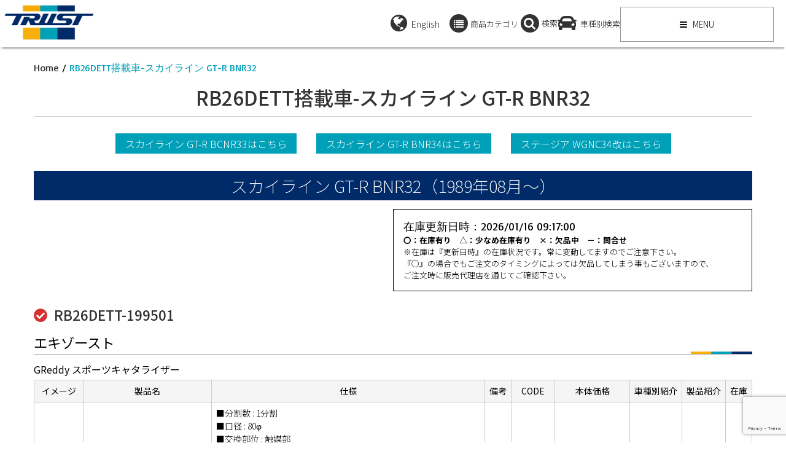

--- FILE ---
content_type: text/html; charset=UTF-8
request_url: https://www.trust-power.com/rb26dett_bnr32
body_size: 16285
content:
<!DOCTYPE html>
<html dir="ltr" lang="ja" prefix="og: https://ogp.me/ns#">
<head>
<meta charset="UTF-8">         
<meta name="viewport" content="width=device-width, initial-scale=1.0">
<title>RB26DETT搭載車-スカイライン GT-R BNR32 | TRUST | GReddy トータルチューンナップ トラスト</title>     
<link rel="profile" href="//gmpg.org/xfn/11">           
<link rel="pingback" href="/xmlrpc.php">
<script>(function(w,d,s,l,i){w[l]=w[l]||[];w[l].push({'gtm.start':
new Date().getTime(),event:'gtm.js'});var f=d.getElementsByTagName(s)[0],
j=d.createElement(s),dl=l!='dataLayer'?'&l='+l:'';j.async=true;j.src=
'https://www.googletagmanager.com/gtm.js?id='+i+dl;f.parentNode.insertBefore(j,f);
})(window,document,'script','dataLayer','GTM-PVR49LN');</script>
<script src='//www.trust-power.com/wp-content/cache/www.trust-power.com/wpfc-minified/6olkwfrs/6bw2c.js'></script>
<link rel="shortcut icon" type="image/x-icon" href="/wp-content/uploads/2015/09/favicon.ico">
<link rel="stylesheet" type="text/css" href="//www.trust-power.com/wp-content/cache/www.trust-power.com/wpfc-minified/2rj9z7ec/6bw2b.css" media="screen"/>
<link rel="alternate" hreflang="ja" href="/rb26dett_bnr32"/>
<link rel="alternate" hreflang="en" href="https://en.trust-power.com/rb26dett-model-skyline-gt-r-bnr32"/>
<link rel="alternate" hreflang="x-default" href="/rb26dett_bnr32"/>
<meta name="description" content="スカイライン GT-R BCNR33はこちら スカイライン GT-R BNR34はこちら ステージア WGNC"/>
<meta name="robots" content="max-image-preview:large"/>
<link rel="canonical" href="/rb26dett_bnr32"/>
<meta name="generator" content="All in One SEO (AIOSEO) 4.8.9"/>
<meta property="og:locale" content="ja_JP"/>
<meta property="og:site_name" content="TRUST | GReddy トータルチューンナップ トラスト"/>
<meta property="og:type" content="article"/>
<meta property="og:title" content="RB26DETT搭載車-スカイライン GT-R BNR32 | TRUST | GReddy トータルチューンナップ トラスト"/>
<meta property="og:description" content="スカイライン GT-R BCNR33はこちら スカイライン GT-R BNR34はこちら ステージア WGNC"/>
<meta property="og:url" content="/rb26dett_bnr32"/>
<meta property="fb:app_id" content="602190193557315"/>
<meta property="og:image" content="/wp-content/themes/resolution-1.1.0-child/img/header_logo_1.png"/>
<meta property="og:image:secure_url" content="/wp-content/themes/resolution-1.1.0-child/img/header_logo_1.png"/>
<meta property="article:published_time" content="2019-01-09T11:10:54+00:00"/>
<meta property="article:modified_time" content="2019-01-10T03:14:33+00:00"/>
<meta property="article:publisher" content="https://www.facebook.com/trust.greddy/"/>
<meta name="twitter:card" content="summary"/>
<meta name="twitter:site" content="@trust_racing"/>
<meta name="twitter:title" content="RB26DETT搭載車-スカイライン GT-R BNR32 | TRUST | GReddy トータルチューンナップ トラスト"/>
<meta name="twitter:description" content="スカイライン GT-R BCNR33はこちら スカイライン GT-R BNR34はこちら ステージア WGNC"/>
<meta name="twitter:image" content="/wp-content/themes/resolution-1.1.0-child/img/header_logo_1.png"/>
<script type="application/ld+json" class="aioseo-schema">{"@context":"https:\/\/schema.org","@graph":[{"@type":"BreadcrumbList","@id":"https:\/\/www.trust-power.com\/rb26dett_bnr32#breadcrumblist","itemListElement":[{"@type":"ListItem","@id":"https:\/\/www.trust-power.com#listItem","position":1,"name":"Home","item":"https:\/\/www.trust-power.com","nextItem":{"@type":"ListItem","@id":"https:\/\/www.trust-power.com\/rb26dett_bnr32#listItem","name":"RB26DETT\u642d\u8f09\u8eca-\u30b9\u30ab\u30a4\u30e9\u30a4\u30f3 GT-R BNR32"}},{"@type":"ListItem","@id":"https:\/\/www.trust-power.com\/rb26dett_bnr32#listItem","position":2,"name":"RB26DETT\u642d\u8f09\u8eca-\u30b9\u30ab\u30a4\u30e9\u30a4\u30f3 GT-R BNR32","previousItem":{"@type":"ListItem","@id":"https:\/\/www.trust-power.com#listItem","name":"Home"}}]},{"@type":"Organization","@id":"https:\/\/www.trust-power.com\/#organization","name":"TRUST | GReddy \u30c8\u30fc\u30bf\u30eb\u30c1\u30e5\u30fc\u30f3\u30ca\u30c3\u30d7 \u30c8\u30e9\u30b9\u30c8","description":"GReddy\u30d6\u30e9\u30f3\u30c9\u3092\u5c55\u958b\u3059\u308b\u30c8\u30e9\u30b9\u30c8\u306f\u3001\u30de\u30d5\u30e9\u30fc\u3001\u30bf\u30fc\u30dc\u3001\u30af\u30fc\u30ea\u30f3\u30b0\u30d1\u30fc\u30c4\u3001\u30b5\u30b9\u30da\u30f3\u30b7\u30e7\u30f3\u3001\u30a8\u30a2\u30ed\u7b49\u3001\u30af\u30eb\u30de\u3092\u30c8\u30fc\u30bf\u30eb\u3067\u30c1\u30e5\u30fc\u30cb\u30f3\u30b0\u3059\u308b\u30d1\u30fc\u30c4\u3092\u958b\u767a\u3001\u88fd\u9020\u3057\u3066\u3044\u307e\u3059\u3002\u6570\u3005\u306e\u30ec\u30fc\u30b9\u306b\u53c2\u6226\u3057\u305f\u7d4c\u9a13\u3092\u751f\u304b\u3057\u3001\u9ad8\u3044\u6280\u8853\u3092\u88fd\u54c1\u306b\u30d5\u30a3\u30fc\u30c9\u30d0\u30c3\u30af\u3057\u3066\u3044\u307e\u3059","url":"https:\/\/www.trust-power.com\/","logo":{"@type":"ImageObject","url":"https:\/\/www.trust-power.com\/wp-content\/themes\/resolution-1.1.0-child\/img\/header_logo_1.png","@id":"https:\/\/www.trust-power.com\/rb26dett_bnr32\/#organizationLogo"},"image":{"@id":"https:\/\/www.trust-power.com\/rb26dett_bnr32\/#organizationLogo"},"sameAs":["https:\/\/www.instagram.com\/trust.greddy\/","https:\/\/www.youtube.com\/channel\/UC7iWsk68kxMzzF7Y8sLM4oQ"]},{"@type":"WebPage","@id":"https:\/\/www.trust-power.com\/rb26dett_bnr32#webpage","url":"https:\/\/www.trust-power.com\/rb26dett_bnr32","name":"RB26DETT\u642d\u8f09\u8eca-\u30b9\u30ab\u30a4\u30e9\u30a4\u30f3 GT-R BNR32 | TRUST | GReddy \u30c8\u30fc\u30bf\u30eb\u30c1\u30e5\u30fc\u30f3\u30ca\u30c3\u30d7 \u30c8\u30e9\u30b9\u30c8","description":"\u30b9\u30ab\u30a4\u30e9\u30a4\u30f3 GT-R BCNR33\u306f\u3053\u3061\u3089 \u30b9\u30ab\u30a4\u30e9\u30a4\u30f3 GT-R BNR34\u306f\u3053\u3061\u3089 \u30b9\u30c6\u30fc\u30b8\u30a2 WGNC","inLanguage":"ja","isPartOf":{"@id":"https:\/\/www.trust-power.com\/#website"},"breadcrumb":{"@id":"https:\/\/www.trust-power.com\/rb26dett_bnr32#breadcrumblist"},"datePublished":"2019-01-09T20:10:54+09:00","dateModified":"2019-01-10T12:14:33+09:00"},{"@type":"WebSite","@id":"https:\/\/www.trust-power.com\/#website","url":"https:\/\/www.trust-power.com\/","name":"TRUST | GReddy \u30c8\u30fc\u30bf\u30eb\u30c1\u30e5\u30fc\u30f3\u30ca\u30c3\u30d7 \u30c8\u30e9\u30b9\u30c8","description":"GReddy\u30d6\u30e9\u30f3\u30c9\u3092\u5c55\u958b\u3059\u308b\u30c8\u30e9\u30b9\u30c8\u306f\u3001\u30de\u30d5\u30e9\u30fc\u3001\u30bf\u30fc\u30dc\u3001\u30af\u30fc\u30ea\u30f3\u30b0\u30d1\u30fc\u30c4\u3001\u30b5\u30b9\u30da\u30f3\u30b7\u30e7\u30f3\u3001\u30a8\u30a2\u30ed\u7b49\u3001\u30af\u30eb\u30de\u3092\u30c8\u30fc\u30bf\u30eb\u3067\u30c1\u30e5\u30fc\u30cb\u30f3\u30b0\u3059\u308b\u30d1\u30fc\u30c4\u3092\u958b\u767a\u3001\u88fd\u9020\u3057\u3066\u3044\u307e\u3059\u3002\u6570\u3005\u306e\u30ec\u30fc\u30b9\u306b\u53c2\u6226\u3057\u305f\u7d4c\u9a13\u3092\u751f\u304b\u3057\u3001\u9ad8\u3044\u6280\u8853\u3092\u88fd\u54c1\u306b\u30d5\u30a3\u30fc\u30c9\u30d0\u30c3\u30af\u3057\u3066\u3044\u307e\u3059","inLanguage":"ja","publisher":{"@id":"https:\/\/www.trust-power.com\/#organization"}}]}</script>
<link rel='dns-prefetch' href='//fonts.googleapis.com'/>
<link rel="alternate" type="application/rss+xml" title="TRUST | GReddy トータルチューンナップ トラスト &raquo; フィード" href="/feed"/>
<link rel="alternate" type="application/rss+xml" title="TRUST | GReddy トータルチューンナップ トラスト &raquo; コメントフィード" href="/comments/feed"/>
<style>max-width:800px;.tablepress thead th div{float:left;}</style>
<link rel="stylesheet" type="text/css" href="//www.trust-power.com/wp-content/cache/www.trust-power.com/wpfc-minified/1nlgwoeq/6bw2b.css" media="all"/>
<style id='classic-theme-styles-inline-css'>.wp-block-button__link{color:#fff;background-color:#32373c;border-radius:9999px;box-shadow:none;text-decoration:none;padding:calc(.667em + 2px) calc(1.333em + 2px);font-size:1.125em}.wp-block-file__button{background:#32373c;color:#fff;text-decoration:none}</style>
<style id='global-styles-inline-css'>:root{--wp--preset--aspect-ratio--square:1;--wp--preset--aspect-ratio--4-3:4/3;--wp--preset--aspect-ratio--3-4:3/4;--wp--preset--aspect-ratio--3-2:3/2;--wp--preset--aspect-ratio--2-3:2/3;--wp--preset--aspect-ratio--16-9:16/9;--wp--preset--aspect-ratio--9-16:9/16;--wp--preset--color--black:#000000;--wp--preset--color--cyan-bluish-gray:#abb8c3;--wp--preset--color--white:#ffffff;--wp--preset--color--pale-pink:#f78da7;--wp--preset--color--vivid-red:#cf2e2e;--wp--preset--color--luminous-vivid-orange:#ff6900;--wp--preset--color--luminous-vivid-amber:#fcb900;--wp--preset--color--light-green-cyan:#7bdcb5;--wp--preset--color--vivid-green-cyan:#00d084;--wp--preset--color--pale-cyan-blue:#8ed1fc;--wp--preset--color--vivid-cyan-blue:#0693e3;--wp--preset--color--vivid-purple:#9b51e0;--wp--preset--gradient--vivid-cyan-blue-to-vivid-purple:linear-gradient(135deg,rgba(6,147,227,1) 0%,rgb(155,81,224) 100%);--wp--preset--gradient--light-green-cyan-to-vivid-green-cyan:linear-gradient(135deg,rgb(122,220,180) 0%,rgb(0,208,130) 100%);--wp--preset--gradient--luminous-vivid-amber-to-luminous-vivid-orange:linear-gradient(135deg,rgba(252,185,0,1) 0%,rgba(255,105,0,1) 100%);--wp--preset--gradient--luminous-vivid-orange-to-vivid-red:linear-gradient(135deg,rgba(255,105,0,1) 0%,rgb(207,46,46) 100%);--wp--preset--gradient--very-light-gray-to-cyan-bluish-gray:linear-gradient(135deg,rgb(238,238,238) 0%,rgb(169,184,195) 100%);--wp--preset--gradient--cool-to-warm-spectrum:linear-gradient(135deg,rgb(74,234,220) 0%,rgb(151,120,209) 20%,rgb(207,42,186) 40%,rgb(238,44,130) 60%,rgb(251,105,98) 80%,rgb(254,248,76) 100%);--wp--preset--gradient--blush-light-purple:linear-gradient(135deg,rgb(255,206,236) 0%,rgb(152,150,240) 100%);--wp--preset--gradient--blush-bordeaux:linear-gradient(135deg,rgb(254,205,165) 0%,rgb(254,45,45) 50%,rgb(107,0,62) 100%);--wp--preset--gradient--luminous-dusk:linear-gradient(135deg,rgb(255,203,112) 0%,rgb(199,81,192) 50%,rgb(65,88,208) 100%);--wp--preset--gradient--pale-ocean:linear-gradient(135deg,rgb(255,245,203) 0%,rgb(182,227,212) 50%,rgb(51,167,181) 100%);--wp--preset--gradient--electric-grass:linear-gradient(135deg,rgb(202,248,128) 0%,rgb(113,206,126) 100%);--wp--preset--gradient--midnight:linear-gradient(135deg,rgb(2,3,129) 0%,rgb(40,116,252) 100%);--wp--preset--font-size--small:13px;--wp--preset--font-size--medium:20px;--wp--preset--font-size--large:36px;--wp--preset--font-size--x-large:42px;--wp--preset--spacing--20:0.44rem;--wp--preset--spacing--30:0.67rem;--wp--preset--spacing--40:1rem;--wp--preset--spacing--50:1.5rem;--wp--preset--spacing--60:2.25rem;--wp--preset--spacing--70:3.38rem;--wp--preset--spacing--80:5.06rem;--wp--preset--shadow--natural:6px 6px 9px rgba(0, 0, 0, 0.2);--wp--preset--shadow--deep:12px 12px 50px rgba(0, 0, 0, 0.4);--wp--preset--shadow--sharp:6px 6px 0px rgba(0, 0, 0, 0.2);--wp--preset--shadow--outlined:6px 6px 0px -3px rgba(255, 255, 255, 1), 6px 6px rgba(0, 0, 0, 1);--wp--preset--shadow--crisp:6px 6px 0px rgba(0, 0, 0, 1);}:where(.is-layout-flex){gap:0.5em;}:where(.is-layout-grid){gap:0.5em;}body .is-layout-flex{display:flex;}.is-layout-flex{flex-wrap:wrap;align-items:center;}.is-layout-flex > :is(*, div){margin:0;}body .is-layout-grid{display:grid;}.is-layout-grid > :is(*, div){margin:0;}:where(.wp-block-columns.is-layout-flex){gap:2em;}:where(.wp-block-columns.is-layout-grid){gap:2em;}:where(.wp-block-post-template.is-layout-flex){gap:1.25em;}:where(.wp-block-post-template.is-layout-grid){gap:1.25em;}.has-black-color{color:var(--wp--preset--color--black) !important;}.has-cyan-bluish-gray-color{color:var(--wp--preset--color--cyan-bluish-gray) !important;}.has-white-color{color:var(--wp--preset--color--white) !important;}.has-pale-pink-color{color:var(--wp--preset--color--pale-pink) !important;}.has-vivid-red-color{color:var(--wp--preset--color--vivid-red) !important;}.has-luminous-vivid-orange-color{color:var(--wp--preset--color--luminous-vivid-orange) !important;}.has-luminous-vivid-amber-color{color:var(--wp--preset--color--luminous-vivid-amber) !important;}.has-light-green-cyan-color{color:var(--wp--preset--color--light-green-cyan) !important;}.has-vivid-green-cyan-color{color:var(--wp--preset--color--vivid-green-cyan) !important;}.has-pale-cyan-blue-color{color:var(--wp--preset--color--pale-cyan-blue) !important;}.has-vivid-cyan-blue-color{color:var(--wp--preset--color--vivid-cyan-blue) !important;}.has-vivid-purple-color{color:var(--wp--preset--color--vivid-purple) !important;}.has-black-background-color{background-color:var(--wp--preset--color--black) !important;}.has-cyan-bluish-gray-background-color{background-color:var(--wp--preset--color--cyan-bluish-gray) !important;}.has-white-background-color{background-color:var(--wp--preset--color--white) !important;}.has-pale-pink-background-color{background-color:var(--wp--preset--color--pale-pink) !important;}.has-vivid-red-background-color{background-color:var(--wp--preset--color--vivid-red) !important;}.has-luminous-vivid-orange-background-color{background-color:var(--wp--preset--color--luminous-vivid-orange) !important;}.has-luminous-vivid-amber-background-color{background-color:var(--wp--preset--color--luminous-vivid-amber) !important;}.has-light-green-cyan-background-color{background-color:var(--wp--preset--color--light-green-cyan) !important;}.has-vivid-green-cyan-background-color{background-color:var(--wp--preset--color--vivid-green-cyan) !important;}.has-pale-cyan-blue-background-color{background-color:var(--wp--preset--color--pale-cyan-blue) !important;}.has-vivid-cyan-blue-background-color{background-color:var(--wp--preset--color--vivid-cyan-blue) !important;}.has-vivid-purple-background-color{background-color:var(--wp--preset--color--vivid-purple) !important;}.has-black-border-color{border-color:var(--wp--preset--color--black) !important;}.has-cyan-bluish-gray-border-color{border-color:var(--wp--preset--color--cyan-bluish-gray) !important;}.has-white-border-color{border-color:var(--wp--preset--color--white) !important;}.has-pale-pink-border-color{border-color:var(--wp--preset--color--pale-pink) !important;}.has-vivid-red-border-color{border-color:var(--wp--preset--color--vivid-red) !important;}.has-luminous-vivid-orange-border-color{border-color:var(--wp--preset--color--luminous-vivid-orange) !important;}.has-luminous-vivid-amber-border-color{border-color:var(--wp--preset--color--luminous-vivid-amber) !important;}.has-light-green-cyan-border-color{border-color:var(--wp--preset--color--light-green-cyan) !important;}.has-vivid-green-cyan-border-color{border-color:var(--wp--preset--color--vivid-green-cyan) !important;}.has-pale-cyan-blue-border-color{border-color:var(--wp--preset--color--pale-cyan-blue) !important;}.has-vivid-cyan-blue-border-color{border-color:var(--wp--preset--color--vivid-cyan-blue) !important;}.has-vivid-purple-border-color{border-color:var(--wp--preset--color--vivid-purple) !important;}.has-vivid-cyan-blue-to-vivid-purple-gradient-background{background:var(--wp--preset--gradient--vivid-cyan-blue-to-vivid-purple) !important;}.has-light-green-cyan-to-vivid-green-cyan-gradient-background{background:var(--wp--preset--gradient--light-green-cyan-to-vivid-green-cyan) !important;}.has-luminous-vivid-amber-to-luminous-vivid-orange-gradient-background{background:var(--wp--preset--gradient--luminous-vivid-amber-to-luminous-vivid-orange) !important;}.has-luminous-vivid-orange-to-vivid-red-gradient-background{background:var(--wp--preset--gradient--luminous-vivid-orange-to-vivid-red) !important;}.has-very-light-gray-to-cyan-bluish-gray-gradient-background{background:var(--wp--preset--gradient--very-light-gray-to-cyan-bluish-gray) !important;}.has-cool-to-warm-spectrum-gradient-background{background:var(--wp--preset--gradient--cool-to-warm-spectrum) !important;}.has-blush-light-purple-gradient-background{background:var(--wp--preset--gradient--blush-light-purple) !important;}.has-blush-bordeaux-gradient-background{background:var(--wp--preset--gradient--blush-bordeaux) !important;}.has-luminous-dusk-gradient-background{background:var(--wp--preset--gradient--luminous-dusk) !important;}.has-pale-ocean-gradient-background{background:var(--wp--preset--gradient--pale-ocean) !important;}.has-electric-grass-gradient-background{background:var(--wp--preset--gradient--electric-grass) !important;}.has-midnight-gradient-background{background:var(--wp--preset--gradient--midnight) !important;}.has-small-font-size{font-size:var(--wp--preset--font-size--small) !important;}.has-medium-font-size{font-size:var(--wp--preset--font-size--medium) !important;}.has-large-font-size{font-size:var(--wp--preset--font-size--large) !important;}.has-x-large-font-size{font-size:var(--wp--preset--font-size--x-large) !important;}:where(.wp-block-post-template.is-layout-flex){gap:1.25em;}:where(.wp-block-post-template.is-layout-grid){gap:1.25em;}:where(.wp-block-columns.is-layout-flex){gap:2em;}:where(.wp-block-columns.is-layout-grid){gap:2em;}:root :where(.wp-block-pullquote){font-size:1.5em;line-height:1.6;}</style>
<link rel="stylesheet" type="text/css" href="//www.trust-power.com/wp-content/cache/www.trust-power.com/wpfc-minified/fhlj7f4k/6bw2b.css" media="all"/>
<link rel="stylesheet" type="text/css" href="//www.trust-power.com/wp-content/cache/www.trust-power.com/wpfc-minified/7ztbk5wg/6bw2a.css" media="only screen and (max-width: 768px)"/>
<link rel="stylesheet" type="text/css" href="//www.trust-power.com/wp-content/cache/www.trust-power.com/wpfc-minified/6vu23jym/6bw2a.css" media="all"/>
<link rel='stylesheet' id='Google-Font-Basic-css' href='//fonts.googleapis.com/css?family=Basic%3A300%2C300italic%2C400%2C400italic%2C700%2C700italic&#038;subset=latin&#038;ver=6.6.4' type='text/css' media='all'/>
<link rel="stylesheet" type="text/css" href="//www.trust-power.com/wp-content/cache/www.trust-power.com/wpfc-minified/2znav4de/6bw2a.css" media="all"/>
<style id='jqlb-overrides-inline-css'>#outerImageContainer{box-shadow:0 0 4px 2px rgba(0,0,0,.2);}
#imageContainer{padding:6px;}
#imageDataContainer{box-shadow:0 -4px 0 0 #fff, 0 0 4px 2px rgba(0,0,0,.1);;z-index:;}
#prevArrow,
#nextArrow{background-color:rgba(255,255,255,.7;color:#000000;}</style>
<script src='//www.trust-power.com/wp-content/cache/www.trust-power.com/wpfc-minified/cgw9xaw/6bw2c.js'></script>
<script id="wpdm-frontjs-js-extra">var wpdm_url={"home":"https:\/\/www.trust-power.com\/","site":"https:\/\/www.trust-power.com\/","ajax":"https:\/\/www.trust-power.com\/wp-admin\/admin-ajax.php"};
var wpdm_js={"spinner":"<i class=\"fas fa-sun fa-spin\"><\/i>","client_id":"4dee75e9f2bb90f37376d038cf08f0e6"};
var wpdm_strings={"pass_var":"Password Verified!","pass_var_q":"Please click following button to start download.","start_dl":"Start Download"};</script>
<script src='//www.trust-power.com/wp-content/cache/www.trust-power.com/wpfc-minified/12hxel60/6bw2c.js'></script>
<script id="wpml-xdomain-data-js-extra">var wpml_xdomain_data={"css_selector":"wpml-ls-item","ajax_url":"https:\/\/www.trust-power.com\/wp-admin\/admin-ajax.php","current_lang":"ja","_nonce":"13d9c490c9"};</script>
<script src='//www.trust-power.com/wp-content/cache/www.trust-power.com/wpfc-minified/mlb3ep2k/6bw2b.js'></script>
<link rel="https://api.w.org/" href="/wp-json/"/><link rel="alternate" title="JSON" type="application/json" href="/wp-json/wp/v2/pages/18512"/><link rel="EditURI" type="application/rsd+xml" title="RSD" href="/xmlrpc.php?rsd"/>
<meta name="generator" content="WordPress 6.6.4"/>
<link rel='shortlink' href='/?p=18512'/>
<link rel="alternate" title="oEmbed (JSON)" type="application/json+oembed" href="/wp-json/oembed/1.0/embed?url=https%3A%2F%2Fwww.trust-power.com%2Frb26dett_bnr32"/>
<link rel="alternate" title="oEmbed (XML)" type="text/xml+oembed" href="/wp-json/oembed/1.0/embed?url=https%3A%2F%2Fwww.trust-power.com%2Frb26dett_bnr32&#038;format=xml"/>
<meta name="generator" content="WPML ver:4.8.6 stt:1,28;"/>
<style>#category-posts-2-internal ul{padding:0;}
#category-posts-2-internal .cat-post-item img{max-width:initial;max-height:initial;margin:initial;}
#category-posts-2-internal .cat-post-author{margin-bottom:0;}
#category-posts-2-internal .cat-post-thumbnail{margin:5px 10px 5px 0;}
#category-posts-2-internal .cat-post-item:before{content:"";clear:both;}
#category-posts-2-internal .cat-post-excerpt-more{display:inline-block;}
#category-posts-2-internal .cat-post-item{list-style:none;margin:3px 0 10px;padding:3px 0;}
#category-posts-2-internal .cat-post-current .cat-post-title{font-weight:bold;text-transform:uppercase;}
#category-posts-2-internal [class*=cat-post-tax]{font-size:0.85em;}
#category-posts-2-internal [class*=cat-post-tax] *{display:inline-block;}
#category-posts-2-internal .cat-post-item:after{content:"";display:table;clear:both;}
#category-posts-2-internal .cat-post-item .cat-post-title{overflow:hidden;text-overflow:ellipsis;white-space:initial;display:-webkit-box;-webkit-line-clamp:2;-webkit-box-orient:vertical;padding-bottom:0 !important;}
#category-posts-2-internal .cat-post-item:after{content:"";display:table;clear:both;}
#category-posts-2-internal .cat-post-thumbnail{display:block;float:left;margin:5px 10px 5px 0;}
#category-posts-2-internal .cat-post-crop{overflow:hidden;display:block;}
#category-posts-2-internal p{margin:5px 0 0 0}
#category-posts-2-internal li > div{margin:5px 0 0 0;clear:both;}
#category-posts-2-internal .dashicons{vertical-align:middle;}
#category-posts-2-internal .cat-post-thumbnail .cat-post-crop img{height:150px;}
#category-posts-2-internal .cat-post-thumbnail .cat-post-crop img{width:150px;}
#category-posts-2-internal .cat-post-thumbnail .cat-post-crop img{object-fit:cover;max-width:100%;display:block;}
#category-posts-2-internal .cat-post-thumbnail .cat-post-crop-not-supported img{width:100%;}
#category-posts-2-internal .cat-post-thumbnail{max-width:100%;}
#category-posts-2-internal .cat-post-item img{margin:initial;}
#category-posts-2 .categoryPosts-loadmore{text-align:center;margin-top:10px}</style>
<style id="kopa-theme-options-custom-styles">.header-style-1 .sb-search input[type="text"],
.header-style-3 .sb-search input[type="text"],
.header-style-1 .sb-search-submit, .header-style-3 .sb-search-submit{background:#009fb9;}
.red-button, .header-style-1 #header-bottom,
.header-style-3 #header-bottom,
#main-menu > li.sf-mega-menu .sf-mega .sf-mega-section h4,
.header-style-1 .search-box .search-form .search-text, .header-style-3 .search-box .search-form .search-text,
.header-style-1 .search-box .search-form .search-submit, .header-style-3 .search-box .search-form .search-submit,
.header-style-1 .sb-icon-search, .header-style-3 .sb-icon-search,
.widget .widget-title .bold-line span, .h-left-line span,
.h-right-line span, .kp-button:hover,
.more-link, .accordion-title,
.sidebar .kp-topping-widget .widget-title, .kp-services .hi-icon,
.section-title .big-caption .bold-line span, .progress-bar,
.kp-notify-inner, .kp-latest-product-carousel .product-item .product-detail header a:hover,
.kp-onsale-carousel .product-item .product-detail header a:hover, .newsletter-form .submit,
.newsletter-form p.input-email span, .newsletter-form p.input-email span:hover,
.product-info #comments-form p.comment-button span,
.product-info #comments-form p.comment-button #submit-comment,
.entry-box .entry-title .bold-line span, #related-post .carousel-pager a.selected span,
#respond #comments-form p.comment-button span,
#contact-box #contact-form p.contact-button span,
#respond #comments-form p.comment-button #submit-comment,
#contact-box #contact-form p.contact-button #submit-contact,
#respond #comments-form p.comment-button span:hover,
#contact-box #contact-form p.contact-button span:hover,
.page-title .bold-line span, .page-title .bold-line span,
#toggle-view li.active span,
.kp-dropcap, .kp-dropcap.radius,
.shop-box .element .product-item .product-detail header a:hover, .shop-box .element .sale-icon,
#respond #comments-form .form-submit,
#respond #comments-form .form-submit #submit-comment,
#respond #comments-form .form-submit:hover,
.kp-latest-product-carousel .product-item .product-detail footer a:hover, .kp-onsale-carousel .product-item .product-detail footer a:hover,
.kp_mcs5_container .dragger, .kp-latest-product-widget .sale-icon
{background-color:#009fb9;}
a:hover, h1 a:hover, h2 a:hover, h3 a:hover, h4 a:hover, h5 a:hover, h6 a:hover,
#top-menu li a:hover,
#contact-top-box li a:hover,
.widget-area-1 .entry-meta-box .entry-author a:hover, .widget-area-1 .entry-meta-box .entry-comments a:hover,
.widget-area-1 .entry-meta-box .entry-categories a:hover, .widget-area-3 .entry-meta-box .entry-author a:hover,
.widget-area-3 .entry-meta-box .entry-comments a:hover, .widget-area-3 .entry-meta-box .entry-categories a:hover,
.entry-categories a:hover, .entry-tags a:hover,
.entry-comments a:hover, .widget_categories ul li a:hover,
#bottom-sidebar .kp-socials-widget ul li:hover a,
#bottom-sidebar .widget .entry-item .entry-content .entry-title a:hover,
.contact-info a:hover, #footer-menu li a:hover,
.kp-masonry .masonry-box .entry-item .entry-content .entry-title a:hover, .widget_archive ul li a:hover,
#options li a:hover,
.kp-contact-box .contact-detail a:hover, .exposureData .extra h2 a:hover,
.list-container-3 ul li a:hover, .pagination ul li a:hover,
.kp-blogpost-thumb-slider .flex-caption .entry-categories a:hover, .kp-blogpost-thumb-slider .flex-caption .entry-tags a:hover,
.kp-blogpost-thumb-slider .flex-caption h2 a:hover, .kp-product-detail-widget .product-item-detail .product-detail footer .entry-categories a:hover,
.kp-product-detail-widget .product-item-detail .product-detail footer .entry-tags a:hover, .kp-rating li a,
#related-post .list-carousel ul li .entry-title a:hover,
#comments .comments-list .comment .comment-body h6 a,
#comments .comments-list .comment .comment-body header .comment-button,
#comments .comments-list .comment .comment-body header .comment-button .comment-edit-link,
.bottom-content .contact-info a:hover, #main-menu > li.sf-mega-menu .sf-mega .sf-mega-section ul li a:hover,
#main-menu > li .sf-sub-menu li a:hover,
#header-top .socials-link li a:hover,
.header-style-2 #mobile-menu > span,
.kp-masonry .element .entry-item .entry-content-hover .entry-categories a, .widget-area-1 .entry-meta-box .entry-categories,
.widget-area-3 .entry-meta-box .entry-categories, #bottom-sidebar .widget .widget-title,
.kp-twitter-widget .tweetList li a, .kp-services .hi-icon,
.kp-services .hi-icon-effect-3 .hi-icon:after, .no-touch .kp-services .hi-icon-effect-3b .hi-icon:hover,
#options li a.selected,
.no-touch .kp-contact-box .hi-icon-effect-3b .hi-icon:hover, .kp-latest-product-widget .carousel-nav a,
.kp-onsale-widget .carousel-nav a, .kp-logos-widget .carousel-nav a,
.kp-latest-product-carousel .product-item .product-detail .product-price, .kp-onsale-carousel .product-item .product-detail .product-price,
.tab-container-3 h3, .newsletter-form p.input-email span:hover .submit,
.breadcrumb .current-page, .kp-product-detail-widget .product-item-detail .product-detail .product-price,
.product-info #comments-form label.error,
.product-info #comments-form label.required span,
.product-info #comments-form p.comment-button span:hover #submit-comment,
.about-author .author-name, #comments .comments-list .comment .comment-body header .comment-button,
#respond #comments-form p.comment-button span:hover #submit-comment,
#contact-box #contact-form p.contact-button span:hover #submit-contact,
#respond #comments-form label.error,
#contact-box #contact-form label.error,
.slider-wrapper ul li .entry-item .entry-content-hover .entry-categories a, .shop-box .element .product-item .product-detail .product-price,
#respond #comments-form .form-submit:hover #submit-comment,
.error-404 .left-col p, .error-404 .right-col h1,
.error-404 .right-col a:hover
{color:#009fb9;}
#main-menu li .sf-sub-menu,
#main-menu li .sf-sub-menu li ul,
.kp-masonry .element .entry-item .entry-content-hover .entry-icon, .kp-button,
.kp-button:hover span, #bottom-sidebar .kp-socials-widget ul li:hover,
.ourteam-avatar-inner, .kp-notify,
.kp-latest-product-widget .carousel-nav a, .kp-onsale-widget .carousel-nav a,
.kp-logos-widget .carousel-nav a, .newsletter-form p.input-email span,
.newsletter-form .email:focus, .newsletter-form p.input-email span:hover .submit,
.product-info #comments-form #comment_name:focus,
.product-info #comments-form #comment_email:focus,
.product-info #comments-form #comment_message:focus,
.product-info #comments-form p.comment-button span:hover #submit-comment,
#related-post .carousel-pager a.selected,
#respond #comments-form p.comment-button span,
#contact-box #contact-form p.contact-button span,
#respond #comments-form #comment_name:focus,
#respond #comments-form #comment_email:focus,
#respond #comments-form #comment_message:focus,
#respond #comments-form #comment_url:focus,
#contact-box #contact-form #contact_name:focus,
#contact-box #contact-form #contact_email:focus,
#contact-box #contact-form #contact_message:focus,
#contact-box #contact-form #contact_url:focus,
#respond #comments-form p.comment-button span:hover #submit-comment,
#contact-box #contact-form p.contact-button span:hover #submit-contact,
.slider-wrapper ul li .entry-item .entry-content-hover .entry-icon, #respond #comments-form .form-submit,
#respond #comments-form .form-submit:hover #submit-comment
{border-color:#009fb9;}
#main-menu > li.sf-mega-menu .sf-mega .sf-mega-section 
{border-bottom-color:#009fb9;}
#main-menu > li.sf-mega-menu .sf-mega .sf-mega-section:first-child,
.kp-masonry .element .entry-item .entry-content-hover, blockquote,
.slider-wrapper ul li .entry-item .entry-content-hover{border-left-color:#009fb9;}
#main-menu > li.sf-mega-menu .sf-mega .sf-mega-section:last-child{border-right-color:#009fb9;}
.header-style-2 #main-menu > li.sf-mega-menu .sf-mega .sf-mega-section,
.header-style-2 #main-menu li .sf-sub-menu{border-top-color:#009fb9;}
.kp-services .hi-icon-effect-3 .hi-icon{box-shadow:0 0 0 3px #009fb9, inset 0 0 0 3px #fff;}
.kp-services .hi-icon-effect-3 .hi-icon:after{box-shadow:0 0 0 4px #fff, inset 0 0 0 3px #009fb9;}
.kp-contact-box .hi-icon-effect-3 .hi-icon:after{box-shadow:0 0 0 3px #009fb9;}
.accordion-title h3 a{color:#fff;}
.woocommerce ul.products li.product h3:hover, .woocommerce-page ul.products li.product h3:hover,
.woocommerce ul.products li.product .price, .woocommerce-page ul.products li.product .price,
.woocommerce .quantity .plus:hover, .woocommerce-page .quantity .plus:hover, 
.woocommerce #content .quantity .plus:hover, 
.woocommerce-page #content .quantity .plus:hover, 
.woocommerce .quantity .minus:hover, .woocommerce-page .quantity .minus:hover, 
.woocommerce #content .quantity .minus:hover, 
.woocommerce-page #content .quantity .minus:hover,
.woocommerce div.product span.price, .woocommerce-page div.product span.price, 
.woocommerce #content div.product span.price, 
.woocommerce-page #content div.product span.price, 
.woocommerce div.product p.price, .woocommerce-page div.product p.price, 
.woocommerce #content div.product p.price, 
.woocommerce-page #content div.product p.price,
.woocommerce #reviews #comments ol.commentlist li .comment-text p.meta strong, 
.woocommerce-page #reviews #comments ol.commentlist li .comment-text p.meta strong{color:#009fb9;}
.woocommerce a.button:hover, .woocommerce-page a.button:hover, 
.woocommerce button.button:hover, .woocommerce-page button.button:hover, 
.woocommerce input.button:hover, .woocommerce-page input.button:hover, 
.woocommerce #respond input#submit:hover, 
.woocommerce-page #respond input#submit:hover, 
.woocommerce #content input.button:hover, 
.woocommerce-page #content input.button:hover,
.woocommerce a.added_to_cart:hover, .woocommerce-page a.added_to_cart:hover,
.woocommerce ul.products li.product .onsale, .woocommerce-page ul.products li.product .onsale,
.woocommerce span.onsale, .woocommerce-page span.onsale,
.woocommerce a.button.alt, .woocommerce-page a.button.alt, 
.woocommerce button.button.alt, .woocommerce-page button.button.alt, 
.woocommerce input.button.alt, .woocommerce-page input.button.alt, 
.woocommerce #respond input#submit.alt, 
.woocommerce-page #respond input#submit.alt, 
.woocommerce #content input.button.alt, 
.woocommerce-page #content input.button.alt,
.woocommerce .widget_price_filter .ui-slider .ui-slider-range, .woocommerce-page .widget_price_filter .ui-slider .ui-slider-range,
.woocommerce .widget_price_filter .ui-slider .ui-slider-handle, .woocommerce-page .widget_price_filter .ui-slider .ui-slider-handle,
.sidebar .widget.widget_product_search #searchform #searchsubmit:hover{background:#009fb9;}
.woocommerce .woocommerce-message:before, .woocommerce-page .woocommerce-message:before{background-color:#009fb9;}
.woocommerce table.cart td.actions .coupon .input-text:focus, .woocommerce-page table.cart td.actions .coupon .input-text:focus, 
.woocommerce #content table.cart td.actions .coupon .input-text:focus, 
.woocommerce-page #content table.cart td.actions .coupon .input-text:focus,
.woocommerce form .form-row input.input-text:focus, .woocommerce-page form .form-row input.input-text:focus, 
.woocommerce form .form-row textarea:focus, .woocommerce-page form .form-row textarea:focus,
.sidebar .widget.widget_product_search #searchform #s:focus{border-color:#009fb9;}
.woocommerce .woocommerce-message, .woocommerce-page .woocommerce-message{border-top-color:#009fb9;}
.woocommerce .widget_price_filter .ui-slider .ui-slider-handle, .woocommerce-page .widget_price_filter .ui-slider .ui-slider-handle{box-shadow:0 0 1px #009fb9;}
h1{color:#009fb9;}
h2{color:#002e66;}
h6{color:#009fb9;}
h1, h2, h3, h4, h5, h6,
#top-menu li,
.kp-headline-title, .entry-categories,
.entry-tags, .entry-comments,
.widget-area-1 .entry-meta-box, .widget-area-3 .entry-meta-box,
.kp-button, #options li a,
.ourteam-detail header span, .progress-bar span,
#header-bottom .kp-shopping-cart ul li strong,
.kp-latest-product-carousel .product-item .product-detail .product-price, .kp-onsale-carousel .product-item .product-detail .product-price,
.list-container-3 ul li a , .newsletter-form .submit,
.pagination ul li, .breadcrumb,
.kp-product-detail-widget .product-item-detail .product-detail header .viewer, .kp-product-detail-widget .product-item-detail .product-detail .product-price,
.list-container-2 ul li, .kp-product-list-widget ul li .product-price,
.product-info .comments-list .comment .comment-wrap .comment-body .entry-date, .product-info #respond #comments-form label.required,
.product-info #comments-form label.error,
.product-info #comments-form p.comment-button #submit-comment,
.entry-box .socials-link li:first-child, .entry-box .page-links,
.entry-box footer p, .entry-box .tag-box,
#comments .comments-list .comment .comment-body header .entry-date,
#respond #comments-form p.comment-button #submit-comment,
#contact-box #contact-form p.contact-button #submit-contact,
.shop-box .element .product-item .product-detail .product-price, .shop-box .element .sale-icon,
.isotop-header em, .isotop-header span,
.number-product{font-family:'Basic', sans-serif;}</style><style id='kopa-user-custom-css'>.cat-item.masonry-box.masonry-brick a{padding:5px;}
.productcategorylist.extentClass > ul > li.cat-item.masonry-box.masonry-brick{margin-top:0;}
.productcategorylist > ul > li.cat-item.masonry-box.masonry-brick > ul.children{padding-left:0;}
.productcategorylist > ul > li.cat-item.masonry-box.masonry-brick > ul.children > li{list-style:none;margin:0.5em;}
.productcategorylist > ul > li.cat-item.masonry-box.masonry-brick > ul.children > li a:before{content:"\f105";font-family:'FontAwesome';margin:0 5px 0 0;}
div#glt_widget-8{margin-bottom:20px;}
li.wc-shortcodes-social-icon.wc-shortcode-social-icon-facebook.first-icon{margin-bottom:10px;}
img[Attributes Style]{width:280px;}
.kp-blogpost-slider .entry-content{width:580px;display:none;}
div.wpcf7{background:#fafafa;border:1px solid #ddd;padding:0px;-moz-border-radius:10px;-khtml-border-radius:10px;-webkit-border-radius:10px;border-radius:10px;margin:0 0 30px 0;}
div.wpcf7 p{padding:20px 20px 0;margin:0;font-size:11px;}
div.wpcf7 input, .wpcf7 textarea{border:1px solid #ccc;padding:8px;font-size:14px;}
div.wpcf7 textarea{width:97.5%;height:150px;}
div.wpcf7 input.wpcf7-submit{cursor:pointer;color:#fff;font-weight:bold;font-size:14px;width:300px;height:45px;margin:0 auto;display:block;-moz-border-radius:5px;-khtml-border-radius:5px;-webkit-border-radius:5px;border-radius:5px;background:#333;box-shadow:0px 0px 3px 0px rgba(0, 0, 0, 0.5), inset 0px 32px 0px -12px #808080;border:1px solid #666;}
div.wpcf7 input.wpcf7-submit:hover{background:#006080;box-shadow:0px 0px 3px 0px rgba(0, 0, 0, 0.5), inset 0px 32px 0px -12px #007ea8;border:1px solid #006080;}
.wpcf7 input.wpcf7-confirm:active{box-shadow:none;bottom:-2px;position:relative;}
.wpcf7 input.wpcf7-back:active{box-shadow:none;bottom:-2px;position:relative;}
.wpcf7 input.wpcf7-submit:active{box-shadow:none;bottom:-2px;position:relative;}
.wpcf7 input:focus, .wpcf7 textarea:focus{border:1px solid #009de1;}
.wpcf7-captchac{border:1px solid #ccc;}
.wpcf7 .wpcf7-not-valid{background:#ffb6c1;}
.wpcf7 span.wpcf7-not-valid-tip{font-size:80%;}
.wpcf7 .wpcf7-response-output{margin:10px 0 0;padding:8px 35px 8px 14px;text-shadow:0 1px 0 rgba(255, 255, 255, 0.5);-webkit-border-radius:4px;-moz-border-radius:4px;border-radius:4px;}
.wpcf7 .wpcf7-validation-errors{color:#B94A48;background-color:#F2DEDE;border:1px solid #EED3D7;}
.wpcf7 .wpcf7-mail-sent-ok{color:#3A87AD;background-color:#D9EDF7;border:1px solid #BCE8F1;}
.wpcf7 .required{color:#f00;}
.wpcf7 .any{color:#080;}</style><!--[if lt IE 9]>
<script src="/wp-content/themes/resolution-1.1.0/js/PIE_IE678.js"></script>
<script src="/wp-content/themes/resolution-1.1.0/js/html5shiv.js"></script>
<script src="/wp-content/themes/resolution-1.1.0/js/respond.min.js"></script>
<style>.hover-icon{behavior:url(/wp-content/themes/resolution-1.1.0/js/PIE.htc);}</style>
<![endif]-->
<script>
var $FOOTABLE=$FOOTABLE||{};
(function($FOOTABLE, $, undefined){
jQuery.fn.attrAppendWithComma=function(a,b){var c;return this.each(function(){c=$(this),void 0!==c.attr(a)&&""!=c.attr(a)?c.attr(a,c.attr(a)+","+b):c.attr(a,b)})};jQuery.fn.footableAttr=function(a,b){return this.each(function(){var c=$(this);c.data("auto-columns")!==!1&&(c.find("thead th:gt("+a+")").attrAppendWithComma("data-hide","tablet"),c.find("thead th:gt("+b+")").attrAppendWithComma("data-hide","phone"))})},jQuery.fn.footableFilter=function(a){return this.each(function(){var b=$(this);b.data("filter")||b.data("filter")===!1||b.data("filter-text-only","true").before('<div class="footable-filter-container"><input placeholder="'+a+'" style="float:right" type="text" class="footable-filter" /></div>')})},jQuery.fn.footablePager=function(){return this.each(function(){var a=$(this);if(a.data("page")!==!1){var b=$('<tfoot class="hide-if-no-paging"><tr><td><div class="pagination pagination-centered"></div></td></tr></tfoot>');b.find("td").attr("colspan",a.find("thead th").length),a.find("tbody:last").after(b)}})};
$FOOTABLE.init=function(){
$(".footable, .tablepress")
.footableAttr(3,1)
.footable({ breakpoints: { phone: 320, tablet: 768 }});
};}($FOOTABLE, jQuery));
jQuery(function($){
$FOOTABLE.init();
});</script>		<style id="wp-custom-css">.contact7{max-width:100%;box-sizing:border-box;}
.contact7 dd{margin:0 0 30px 0;background-color:}
.contact7 dt{font-weight:normal;}
.contact7 .must{background:#FF1A00;}
.contact7 .optional{background:#999;}
.contact7 .must, .contact7 .optional{color:#FFF;border-radius:3px;font-size:10px;margin-left:10px;padding:5px 10px;letter-spacing:2px;}
.btn_contact7{text-align:center;}
.btn_contact7 input{width:70%;background-color:#005513;color:#FFF;font-size:1.1em;font-weight:bold;letter-spacing:0.2em;border:1px solid #005513;-webkit-transition:0.3s;-moz-transition:0.3s;-o-transition:0.3s;-ms-transition:0.3s;transition:0.3s;}
.btn_contact7 input:hover{background-color:#FFF;color:#005513;}
@media screen and (min-width:768px){
.contact7 dt{float:left;clear:left;width:35%;padding:5px 10px 5px 0;}
.contact7 dd{margin-left:35%;}
.btn_contact7 input{width:70%;background-color:#005513;color:#FFF;font-size:1.1em;font-weight:bold;letter-spacing:0.2em;border:1px solid #005513;-webkit-transition:0.3s;-moz-transition:0.3s;-o-transition:0.3s;-ms-transition:0.3s;transition:0.3s;}
.btn_contact7 input:hover{background-color:#FFF;color:#005513;}
}
@media screen and (max-width:767px){
}
.wpml_header_ja{right:500px;   padding:0px;top:15px;}
.wpml_header_en{right:500px;padding:0px;top:15px;}
}
a[href$=".pdf"]:after{  content:" ";
display: inline-block;
width: 24px;
height: 24px;
background: url(/wp-content/uploads/2022/07/PDF_24.png) no-repeat;
}
a[href$=".xlsx"]:after{  content:" ";
display: inline-block;
width: 24px;
height: 24px;
background: url(/wp-content/uploads/2022/07/excel_24.png) no-repeat;
}
.wpml_header_ja{  right: 500px;
top: 16px;
}
.wpml_header_en{  right: 520px;
top: 16px;
}</style>
<meta name="generator" content="WordPress Download Manager 3.2.98"/>
<style></style>
<style>:root{--color-primary:#4a8eff;--color-primary-rgb:74, 142, 255;--color-primary-hover:#5998ff;--color-primary-active:#3281ff;--color-secondary:#6c757d;--color-secondary-rgb:108, 117, 125;--color-secondary-hover:#6c757d;--color-secondary-active:#6c757d;--color-success:#018e11;--color-success-rgb:1, 142, 17;--color-success-hover:#0aad01;--color-success-active:#0c8c01;--color-info:#2CA8FF;--color-info-rgb:44, 168, 255;--color-info-hover:#2CA8FF;--color-info-active:#2CA8FF;--color-warning:#FFB236;--color-warning-rgb:255, 178, 54;--color-warning-hover:#FFB236;--color-warning-active:#FFB236;--color-danger:#ff5062;--color-danger-rgb:255, 80, 98;--color-danger-hover:#ff5062;--color-danger-active:#ff5062;--color-green:#30b570;--color-blue:#0073ff;--color-purple:#8557D3;--color-red:#ff5062;--color-muted:rgba(69, 89, 122, 0.6);--wpdm-font:"Rubik", -apple-system, BlinkMacSystemFont, "Segoe UI", Roboto, Helvetica, Arial, sans-serif, "Apple Color Emoji", "Segoe UI Emoji", "Segoe UI Symbol";}
.wpdm-download-link.btn.btn-primary{border-radius:4px;}</style>
<link href="https://use.fontawesome.com/releases/v5.0.6/css/all.css" rel="stylesheet">
<link rel="stylesheet" type="text/css" href="//www.trust-power.com/wp-content/cache/www.trust-power.com/wpfc-minified/f5bbqx6g/6bw2a.css" media="screen"/>
<script src='//www.trust-power.com/wp-content/cache/www.trust-power.com/wpfc-minified/2fwjpud/6bw2b.js'></script>
<link rel="stylesheet" href="https://unpkg.com/scroll-hint@1.1.10/css/scroll-hint.css">
<script src="https://unpkg.com/scroll-hint@1.1.10/js/scroll-hint.js"></script>
<script src='//www.trust-power.com/wp-content/cache/www.trust-power.com/wpfc-minified/2z140yi2/6bw2b.js'></script>
<link rel="stylesheet" type="text/css" href="//www.trust-power.com/wp-content/cache/www.trust-power.com/wpfc-minified/lplxgixw/6bw2a.css" media="all"/></script>
<script src="https://www.promisejs.org/polyfills/promise-7.0.4.min.js"></script>
<script src="https://www.promisejs.org/polyfills/promise-done-7.0.4.min.js"></script>
<script async src="https://www.googletagmanager.com/gtag/js?id=AW-877689689"></script>
<script>window.dataLayer=window.dataLayer||[];
function gtag(){dataLayer.push(arguments);}
gtag('js', new Date());
gtag('config', 'AW-877689689');</script>
<script>function gtag_report_conversion(url){
var callback=function (){
if(typeof(url)!='undefined'){
window.location=url;
}};
gtag('event', 'conversion', {
'send_to': 'AW-877689689/YRzUCO_elacDENn2waID',
'event_callback': callback
});
return false;
}</script>
<style>blockquote.wp-embedded-content{display:none;}
iframe.wp-embedded-content{position:static !important;
clip:auto !important;
}</style>
</head>
<body class="page-template-default page page-id-18512 wc-shortcodes-font-awesome-enabled sub-page">
<noscript><iframe src="https://www.googletagmanager.com/ns.html?id=GTM-PVR49LN"
height="0" width="0" style="display:none;visibility:hidden"></iframe></noscript>
<div id="js-loader" class="loader">
<div class="loader-animation"></div><p class="loader-text">
<span>L</span>
<span>O</span>
<span>A</span>
<span>D</span>
<span>I</span>
<span>N</span>
<span>G</span>
</p></div><div class="wrapper">
<div id="kp-page-header" class="header-style-1">
<div id="header-top">
<ul id="top-menu" class="pull-left"><li id="menu-item-265" class="menu-item menu-item-type-post_type menu-item-object-page menu-item-265"><a href="/company">会社概要</a></li>
<li id="menu-item-268" class="menu-item menu-item-type-post_type menu-item-object-page menu-item-268"><a href="/distributor_agent">販売店・代理店</a></li>
<li id="menu-item-5875" class="menu-item menu-item-type-post_type menu-item-object-page menu-item-5875"><a href="/authorized-distributors">AUTHORIZED DISTRIBUTORS</a></li>
<li id="menu-item-267" class="menu-item menu-item-type-post_type menu-item-object-page menu-item-267"><a href="/?page_id=50">製品別 取扱い店舗一覧</a></li>
<li id="menu-item-266" class="menu-item menu-item-type-post_type menu-item-object-page menu-item-266"><a href="/recruit">求人情報</a></li>
<li id="menu-item-263" class="menu-item menu-item-type-post_type menu-item-object-page menu-item-263"><a href="/contact">お問い合わせ</a></li>
<li id="menu-item-4177" class="menu-item menu-item-type-post_type menu-item-object-page menu-item-4177"><a href="/links">Links</a></li>
<li id="menu-item-691" class="menu-item menu-item-type-post_type menu-item-object-page menu-item-691"><a href="/sitemap">サイトマップ</a></li>
</ul>        <ul id="contact-top-box" class="pull-right clearfix">
</ul>
<div class="clear"></div></div><div id="header-middle">
<div id="logo-image" class="pull-left"> <a href="//www.trust-power.com"><img src="/wp-content/uploads/2015/09/header_logo.gif" alt="TRUST | GReddy トータルチューンナップ トラスト"></a></div><div id="top-banner" class="pull-right"> <a href="/d1top/" target="_top"><img src="/wp-content/uploads/2018/05/x18_d1_bnr-e1525244511615.jpg" alt="" width="728" height="90" border="0" style="margin:0px 0px 0px 0px"></a></div><div class="clear"></div></div><div id="header-bottom">
<div id="header-bottom-inner">
<nav id="main-nav" class="pull-left">
<ul id="main-menu" class="clearfix"><li id="menu-item-10" class="menu-item menu-item-type-custom menu-item-object-custom menu-item-10"><a href="/">トップページ</a></li>
<li id="menu-item-11152" class="menu-item menu-item-type-post_type menu-item-object-page menu-item-11152"><a href="/product-categorylist">商品カテゴリー別</a></li>
<li id="menu-item-184" class="menu-item menu-item-type-post_type menu-item-object-page menu-item-184"><a href="/support">サポート/ダウンロード</a></li>
<li id="menu-item-2886" class="menu-item menu-item-type-post_type menu-item-object-page menu-item-2886"><a href="/circuit">走行会&#038;トラゼロ</a></li>
</ul><div id="mobile-menu" class="menu-%e3%83%98%e3%83%83%e3%83%80%e3%83%bc%e3%83%a1%e3%83%8b%e3%83%a5%e3%83%bc-container"><span>Menu</span><ul id="toggle-view-menu" class="menu"><li class="menu-item menu-item-type-custom menu-item-object-custom menu-item-10 clearfix"><h3><a href="/">トップページ</a></h3></li> <li class="menu-item menu-item-type-post_type menu-item-object-page menu-item-11152 clearfix"><h3><a href="/product-categorylist">商品カテゴリー別</a></h3></li> <li class="menu-item menu-item-type-post_type menu-item-object-page menu-item-184 clearfix"><h3><a href="/support">サポート/ダウンロード</a></h3></li> <li class="menu-item menu-item-type-post_type menu-item-object-page menu-item-2886 clearfix"><h3><a href="/circuit">走行会&#038;トラゼロ</a></h3></li> </ul></div></nav>
<div class="sb-search-wrapper">
<div id="sb-search" class="sb-search"> <form action="/" method="get"> <input class="sb-search-input" type="text" value="" name="s" id="search" placeholder="サイト内検索はこちら"> <input class="sb-search-submit" type="submit" value=""> <span class="sb-icon-search"></span> </form></div></div><div class="clear"></div></div></div></div><header id="header">
<h1><a href="/"><img src="/wp-content/themes/resolution-1.1.0-child/img/header_logo_1.png" alt="TRUST-POWER"></a></h1>
<div style="margin-left:auto;"></div><div class="wpml_header wpml_header_ja">
<div class="wpml-ls-statics-shortcode_actions wpml-ls wpml-ls-legacy-list-vertical"> <ul role="menu"> <li class="wpml-ls-slot-shortcode_actions wpml-ls-item wpml-ls-item-en wpml-ls-first-item wpml-ls-last-item wpml-ls-item-legacy-list-vertical" role="none"> <a href="https://en.trust-power.com/rb26dett-model-skyline-gt-r-bnr32" class="wpml-ls-link" role="menuitem" aria-label="Englishに切り替える" title="Englishに切り替える"> <span class="wpml-ls-native" lang="en">English</span></a> </li> </ul></div></div><a class="widget_product_category_btn_wrap" href="/product-categorylist"><p class="widget_product_category_btn_icon"></p><p class="widget_product_category_btn_label">商品カテゴリ</p></a>
<div class="widget_open_btn_wrap"><p class="widget_open_btn"></p><p class="widget_open_txt">検索</p></div><p class="modal-main modal-main_pc modal-main_pc_jp"><a data-target="con1" class="modal-open" onClick="ga('send','event','simulation-window','click','open');"><i class="fas fa-car"></i>車種別検索</a></p>
<div id="menu_botton"> <ul class="nav_pc"> <li><a href="#"><i class="fa fa-bars"></i> MENU</a> <ul> <li><a href="/">HOME</a></li> <li><a href="/product-categorylist">プロダクト</a></li> <li><a href="/new-products">新製品情報</a></li> <li><a href="/support">サポート/ダウンロード</a></li>    <li><a href="/distributor_agent">販売店・代理店</a></li> <li class="shop"><a href="https://greddy-shop.com/" target="_blank" id="EC-menu" class="bnr-link">オンラインショップ<i class="fas fa-external-link-alt" style="margin-left:5px;"></i></a></li> <li><a href="/authorized-distributors">AUTHORIZED DISTRIBUTORS</a></li>  </ul> </li> </ul></div><script>jQuery(function($){
$('#js-slide').slick({ variableWidth: true, });
});</script>
</header>
<div id="main-content">
<div class="bottom-content">
<div class="main-col">
<div class="breadcrumb clearfix"><a href="/">Home</a>&nbsp;/&nbsp;<span class="current-page">RB26DETT搭載車-スカイライン GT-R BNR32</span></div><div class="elements-box entry-box">
<h1>RB26DETT搭載車-スカイライン GT-R BNR32</h1>
<div id="page-18512" class="entry-content clearfix post-18512 page type-page status-publish hentry">
<div id="total_tune_up" class="tag_rb26　tu_bnr32">
<div class="link_rb26"> <ul> <li><a href="/rb26dett_bcnr33">スカイライン GT-R BCNR33はこちら</a></li> <li><a href="/rb26dett_bnr34">スカイライン GT-R BNR34はこちら</a></li> <li><a href="/rb26dett_wgnc34">ステージア WGNC34改はこちら</a></li> </ul></div><div class="tune_up_first">
<h2>スカイライン GT-R BNR32（1989年08月〜）</h2>
<div class="result_wrap matching5715c8d9776ed67dc0e6c15d9f3b4307"><div class="result_info"></div></div><script class="scmatching">jQuery(function(){getSCResults({set:"matching5715c8d9776ed67dc0e6c15d9f3b4307",cmids:62768});});</script>
<div class="rb26_model">
<div class="result_wrap matching5b058fccbb308ebe0b09a55ed469d742"><div class="result_info"></div></div><script class="scmatching">jQuery(function(){getSCResults({set:"matching5b058fccbb308ebe0b09a55ed469d742",cmids:62581　});});</script></div></div></div></div><div class="r-color"></div></div></div><div class="clear"></div></div></div></div><footer id="kp-page-footer">
<div class="wrapper clearfix">
<nav id="footer-nav">
<ul>
<li id="footer-banner-nav">
<ul>
<li class="footer_online"><a href="https://greddy-shop.com/" target="_blank" id="EC-foot-bnr" class="bnr-link"><img src="/wp-content/themes/resolution-1.1.0-child/img/top/onlineshop_banner.jpg" alt="" class="banner" width="100%" alt="オンラインショップOPEN！"></a></li></li>
<li class="d1banner"><a href="/trust-racing-e-motorsports/" id="eMS-foot-bnr" class="bnr-link"><img src="/wp-content/uploads/2019/09/em_bana.jpg" alt="e-motorsports" class="banner" width="100%"></a></li>
</ul>
</li>
<li id="footer-left-nav">
<ul>
<li><a href="/company/">会社概要</a></li>
<li><a href="/distributor_agent/">販売店・代理店</a></li>
<li><a href="/authorized-distributors/">AUTHORIZED DISTRIBUTORS</a></li>
<li><a href="/kobutsu/">古物営業法に基づく表示</a></li>
<li><a href="/recruit/">求人情報</a></li>
</ul>
</li>
<li id="footer-right-nav">
<ul>
<li><a href="/sitepolicy/">サイトポリシー</a></li>
<li><a href="privacypolicy">プライバシーポリシー</a></li>
<li><a href="/contact/">お問い合わせ</a></li>
<li><a href="/links/">LINKS</a></li>
<li><a href="/sitemap/">サイトマップ</a></li>
</ul>
</li>
</ul>
</nav>
<div id="copyright"></div></div></footer>
<div id="slidebody" class="whatchat">
<p id="slideL" class="guide_bot">何かお探しですか？</p>
<div class="chat_form"><form action="/" method="get"> <input class="sb-search-input" type="text" value="" name="s" id="search" placeholder="サイト内検索はこちら"> <input class="sb-search-submit" type="submit" value=""> <span class="sb-icon-search"></span> </form></div></div><script>jQuery(function($){
$(document).ready(function(){
$('.guide_bot').click(function (){
$('.whatchat').toggleClass('chat_active');
});
});
$(document).ready(function(){
$('.widget_open_btn').click(function (){
$('.whatchat').toggleClass('chat_active');
});
});
$(document).ready(function(){
$('.widget_open_txt').click(function (){
$('.whatchat').toggleClass('chat_active');
});
});
});</script>
<script>jQuery(function($){
});</script>
<div id="fb-root"></div><a id="scroll-to-top" href="#" title="Scroll to Top">Top</a>
<input type="hidden" id="kopa_set_view_count_wpnonce" name="kopa_set_view_count_wpnonce" value="e739843876" /><div id="fb-root"></div><script>(function(d, s, id){
var js, fjs=d.getElementsByTagName(s)[0];
if(d.getElementById(id)) return;
js=d.createElement(s); js.id=id;
js.src="//connect.facebook.net/ja_JP/sdk.js#xfbml=1&version=v2.4";
fjs.parentNode.insertBefore(js, fjs);
}(document, 'script', 'facebook-jssdk'));</script>
<script src='//www.trust-power.com/wp-content/cache/www.trust-power.com/wpfc-minified/qa63g8r7/6bw2d.js'></script>
<script id="wp-i18n-js-after">wp.i18n.setLocaleData({ 'text direction\u0004ltr': [ 'ltr' ] });</script>
<script src='//www.trust-power.com/wp-content/cache/www.trust-power.com/wpfc-minified/8z3eeaic/6bw2d.js'></script>
<script id="contact-form-7-js-extra">var wpcf7={"api":{"root":"https:\/\/www.trust-power.com\/wp-json\/","namespace":"contact-form-7\/v1"}};</script>
<script id="contact-form-7-js-translations">(function(domain, translations){
var localeData=translations.locale_data[ domain ]||translations.locale_data.messages;
localeData[""].domain=domain;
wp.i18n.setLocaleData(localeData, domain);
})("contact-form-7", {"translation-revision-date":"2024-07-17 08:16:16+0000","generator":"GlotPress\/4.0.1","domain":"messages","locale_data":{"messages":{"":{"domain":"messages","plural-forms":"nplurals=1; plural=0;","lang":"ja_JP"},"This contact form is placed in the wrong place.":["\u3053\u306e\u30b3\u30f3\u30bf\u30af\u30c8\u30d5\u30a9\u30fc\u30e0\u306f\u9593\u9055\u3063\u305f\u4f4d\u7f6e\u306b\u7f6e\u304b\u308c\u3066\u3044\u307e\u3059\u3002"],"Error:":["\u30a8\u30e9\u30fc:"]}},"comment":{"reference":"includes\/js\/index.js"}});</script>
<script src='//www.trust-power.com/wp-content/cache/www.trust-power.com/wpfc-minified/l9pegaq4/6bw2d.js'></script>
<script id="wc-shortcodes-rsvp-js-extra">var WCShortcodes={"ajaxurl":"https:\/\/www.trust-power.com\/wp-admin\/admin-ajax.php"};</script>
<script src='//www.trust-power.com/wp-content/cache/www.trust-power.com/wpfc-minified/knfsud18/6bw2c.js'></script>
<script src="https://www.google.com/recaptcha/api.js?render=6Lf32kAeAAAAABtIDDKiL6GzoUMZ-L68a2V0c5v2&amp;ver=3.0" id="google-recaptcha-js"></script>
<script src='//www.trust-power.com/wp-content/cache/www.trust-power.com/wpfc-minified/kpm8phff/6bw2c.js'></script>
<script id="wpcf7-recaptcha-js-extra">var wpcf7_recaptcha={"sitekey":"6Lf32kAeAAAAABtIDDKiL6GzoUMZ-L68a2V0c5v2","actions":{"homepage":"homepage","contactform":"contactform"}};</script>
<script src='//www.trust-power.com/wp-content/cache/www.trust-power.com/wpfc-minified/layrwize/6bw2c.js'></script>
<script id="wp-jquery-lightbox-js-extra">var JQLBSettings={"showTitle":"1","useAltForTitle":"1","showCaption":"1","showNumbers":"1","fitToScreen":"1","resizeSpeed":"100","showDownload":"","navbarOnTop":"","marginSize":"0","mobileMarginSize":"10","slideshowSpeed":"3000","allowPinchZoom":"1","borderSize":"6","borderColor":"#ffffff","overlayColor":"#ffffff","overlayOpacity":"0.7","newNavStyle":"1","fixedNav":"1","showInfoBar":"1","prevLinkTitle":"\u524d\u306e\u753b\u50cf","nextLinkTitle":"\u6b21\u306e\u753b\u50cf","closeTitle":"\u30ae\u30e3\u30e9\u30ea\u30fc\u3092\u9589\u3058\u308b","image":"\u753b\u50cf ","of":"\u306e","download":"\u30c0\u30a6\u30f3\u30ed\u30fc\u30c9","pause":"(\u30b9\u30e9\u30a4\u30c9\u30b7\u30e7\u30fc\u3092\u4e00\u6642\u505c\u6b62\u3059\u308b)","play":"(\u30b9\u30e9\u30a4\u30c9\u30b7\u30e7\u30fc\u3092\u518d\u751f\u3059\u308b)"};</script>
<script src='//www.trust-power.com/wp-content/cache/www.trust-power.com/wpfc-minified/e628xaot/6bw2c.js'></script>
<script>jQuery(function(){
jQuery('.center-item').slick({
infinite: true,
dots: true,
slidesToShow: 1,
centerMode: true,
centerPadding: '300px',
autoplay: true,
responsive: [{
breakpoint: 599,
settings: {
centerMode: false,
}}]
});
});
jQuery(function(){
jQuery('.mv-item').slick({
infinite: true,
autoplay: true,
dots: true,
centerMode: false,
centerPadding: '200px',
responsive: [{
breakpoint: 599,
settings: {
centerMode: false,
}}]
});
});
jQuery(function(){
jQuery('.multiple-item').slick({
infinite: true,
autoplay: true,
dots: true,
slidesToShow: 4,
slidesToScroll: 4,
responsive: [{
breakpoint: 768,
settings: {
slidesToShow: 2,
slidesToScroll: 1,
}}, {
breakpoint: 480,
settings: {
slidesToShow: 1,
slidesToScroll: 1,
centerMode: false,
centerPadding: '0%',
arrows: false,
}}]
});
});</script>
<script>jQuery(function(){
jQuery('#navToggle').click(function(){
jQuery('header').toggleClass('openNav');
});
});</script>
<script>jQuery(function($){
var nav=$('.nav_pc');
$('li', nav)
.mouseover(function(e){
$('ul', this).stop().slideDown('fast');
})
.mouseout(function(e){
$('ul', this).stop().slideUp('fast');
});
});</script>
<script>jQuery(function($){
$('.accordion p').click(function(){
$(this).next('ul').slideToggle();
});
$('.accordion .inner li p').click(function(){
$(this).children('ul').slideToggle();
});
});</script>
<script>jQuery(function($){
$('.arrow').click(function(){
$(this).toggleClass("ac");
});
});</script>
<script src='//www.trust-power.com/wp-content/cache/www.trust-power.com/wpfc-minified/fckqkbo/6bw2c.js'></script>
<script>jQuery(function($){
$('.inviewfadeInUp').on('inview', function(event, isInView, visiblePartX, visiblePartY){
if(isInView){
$(this).stop().addClass('fadeInUp');
}else{
$(this).stop().removeClass('fadeInUp');
}});
});</script>
<script>jQuery(function($){
var checkAll='#checkAll';
var checkBox='input[name="product[]"]';
$(checkAll).on('click', function(){
$(checkBox).prop('checked', $(this).is(':checked'));
});
$(checkBox).on('click', function(){
var boxCount=$(checkBox).length;
var checked=$(checkBox + ':checked').length;
if(checked===boxCount){
$(checkAll).prop('checked', true);
}else{
$(checkAll).prop('checked', false);
}});
});</script>
<script>new ScrollHint('.js-scrollable', {
applyToParents: true,
enableOverflowScrolling: false,
i18n: {
scrollable: 'Scroll'
}});</script>
<script src="https://cdnjs.cloudflare.com/ajax/libs/i18next/13.0.0/i18next.min.js"></script>
<script src="https://cdnjs.cloudflare.com/ajax/libs/i18next-xhr-backend/1.5.1/i18nextXHRBackend.min.js"></script>
<script src="https://cdnjs.cloudflare.com/ajax/libs/jquery-i18next/1.2.1/jquery-i18next.min.js"></script>
<script src='//www.trust-power.com/wp-content/cache/www.trust-power.com/wpfc-minified/d371c0wy/6bw2c.js'></script>
<div id="con1" class="modal-content">
<div id="tcw" class="matching_list">
<p class="modal-title"><span class="text-title">車種別検索</span></p>
<p class="breadcrumb_s"><span></span> &gt; <span class="current_s">カテゴリ</span> &gt; <span>適合結果</span></p>
<div id="vehicle" class="serch_field">
<div class="serch_his"> <p> <a href="/search_results/"></a> </p></div><form action="" method="post">
<div class="serch_wrap">
<div id="step1" class="serch_box"> <h3>メーカー名を選ぶ</h3> <select name="" class="form-control" size="6"> </select></div><div id="step2" class="serch_box">
<h3>車種名を選ぶ</h3>
<div class="step2_wrap">
<div id="lv2_car_sort" class="step2_box1"> <p>絞り込み</p> <button class="sort_btn" value="ア" style="cursor: pointer; display: none;">ア</button> <button class="sort_btn" value="カ" style="cursor: pointer; display: none;">カ</button> <button class="sort_btn" value="サ" style="cursor: pointer; display: none;">サ</button> <button class="sort_btn" value="タ" style="cursor: pointer; display: none;">タ</button> <button class="sort_btn" value="ナ" style="cursor: pointer; display: none;">ナ</button> <button class="sort_btn" value="ハ" style="cursor: pointer; display: none;">ハ</button> <button class="sort_btn" value="マ" style="cursor: pointer; display: none;">マ</button> <button class="sort_btn" value="ヤ" style="cursor: pointer; display: none;">ヤ</button> <button class="sort_btn" value="ラ" style="cursor: pointer; display: none;">ラ</button> <button class="sort_btn" value="ワ" style="cursor: pointer; display: none;">ワ</button> <button class="sort_btn" value="A" style="cursor: pointer; display: none;">A</button> <button class="sort_btn" value="B" style="cursor: pointer; display: none;">B</button> <button class="sort_btn" value="C" style="cursor: pointer; display: none;">C</button> <button class="sort_btn" value="D" style="cursor: pointer; display: none;">D</button> <button class="sort_btn" value="E" style="cursor: pointer; display: none;">E</button> <button class="sort_btn" value="F" style="cursor: pointer; display: none;">F</button> <button class="sort_btn" value="G" style="cursor: pointer; display: none;">G</button> <button class="sort_btn" value="H" style="cursor: pointer; display: none;">H</button> <button class="sort_btn" value="I" style="cursor: pointer; display: none;">I</button> <button class="sort_btn" value="J" style="cursor: pointer; display: none;">J</button> <button class="sort_btn" value="K" style="cursor: pointer; display: none;">K</button> <button class="sort_btn" value="L" style="cursor: pointer; display: none;">L</button> <button class="sort_btn" value="M" style="cursor: pointer; display: none;">M</button> <button class="sort_btn" value="N" style="cursor: pointer; display: none;">N</button> <button class="sort_btn" value="O" style="cursor: pointer; display: none;">O</button> <button class="sort_btn" value="P" style="cursor: pointer; display: none;">P</button> <button class="sort_btn" value="Q" style="cursor: pointer; display: none;">Q</button> <button class="sort_btn" value="R" style="cursor: pointer; display: none;">R</button> <button class="sort_btn" value="S" style="cursor: pointer; display: none;">S</button> <button class="sort_btn" value="T" style="cursor: pointer; display: none;">T</button> <button class="sort_btn" value="U" style="cursor: pointer; display: none;">U</button> <button class="sort_btn" value="V" style="cursor: pointer; display: none;">V</button> <button class="sort_btn" value="W" style="cursor: pointer; display: none;">W</button> <button class="sort_btn" value="X" style="cursor: pointer; display: none;">X</button> <button class="sort_btn" value="Y" style="cursor: pointer; display: none;">Y</button> <button class="sort_btn" value="Z" style="cursor: pointer; display: none;">Z</button> <button class="sort_btn" value="0" style="cursor: pointer; display: none;">0</button> <button class="sort_btn" value="1" style="cursor: pointer; display: none;">1</button> <button class="sort_btn" value="2" style="cursor: pointer; display: none;">2</button> <button class="sort_btn" value="3" style="cursor: pointer; display: none;">3</button> <button class="sort_btn" value="4" style="cursor: pointer; display: none;">4</button> <button class="sort_btn" value="5" style="cursor: pointer; display: none;">5</button> <button class="sort_btn" value="6" style="cursor: pointer; display: none;">6</button> <button class="sort_btn" value="7" style="cursor: pointer; display: none;">7</button> <button class="sort_btn" value="8" style="cursor: pointer; display: none;">8</button> <button class="sort_btn" value="9" style="cursor: pointer; display: none;">9</button> <button class="sort_btn" value="clear" style="cursor: pointer; display: inline-block;">クリア</button></div><div class="step2_box2"> <select name="" id="lv2Pulldown" class="form-control" size="6"> </select></div></div></div><div id="step3" class="serch_box"> <h3>車両型式を選ぶ</h3> <select name="" id="lv3Pulldown" class="form-control" size="6"> </select></div></div><button type="submit" class="btn" id="submit" disabled><span class="glyphicon glyphicon-search">カテゴリーを選ぶ</span></button>
</form></div><div id="serch_category" class="serch_field" style="display: none">
<h3>お探しの製品カテゴリーを選択（複数可）</h3>
<form method="post" action="/search_results/">
<div class="serch_category_list"> <label for="checkAll" class="serch_label"> <input type="checkbox" name="" value="" id="checkAll" class="checkbox01-input" data-ga="all"><span class="checkbox01-parts">ALL</span> </label> <label for="EXHAUSTS" class="serch_label"> <input type="checkbox" name="product[]" value="" id="EXHAUSTS" class="checkbox01-input" data-ga="exh"><span class="checkbox01-parts">エキゾースト</span></label> <label for="TURBO" class="serch_label"> <input type="checkbox" name="product[]" value="" id="TURBO" class="checkbox01-input" data-ga="tur"><span class="checkbox01-parts">ターボ</span> </label> <label for="ELECTRONIC" class="serch_label"> <input type="checkbox" name="product[]" value="" id="ELECTRONIC" class="checkbox01-input" data-ga="ele"><span class="checkbox01-parts">エレクトロニック</span> </label> <label for="COOLING" class="serch_label"> <input type="checkbox" name="product[]" value="" id="COOLING" class="checkbox01-input" data-ga="coo"><span class="checkbox01-parts">クーリング</span> </label> <label for="SUSPENSION" class="serch_label"> <input type="checkbox" name="product[]" value="" id="SUSPENSION" class="checkbox01-input" data-ga="sus"><span class="checkbox01-parts">サスペンション</span> </label> <label for="SPRING" class="serch_label"> <input type="checkbox" name="product[]" value="" id="SPRING" class="checkbox01-input" data-ga="spr"><span class="checkbox01-parts">スプリング</span> </label> <label for="ENGINE" class="serch_label"> <input type="checkbox" name="product[]" value="" id="ENGINE" class="checkbox01-input" data-ga="eng"><span class="checkbox01-parts">エンジン</span> </label> <label for="POWERTRAIN" class="serch_label"> <input type="checkbox" name="product[]" value="" id="POWERTRAIN" class="checkbox01-input" data-ga="pow"><span class="checkbox01-parts">パワートレイン</span> </label> <label for="AERO" class="serch_label"> <input type="checkbox" name="product[]" value="" id="AERO" class="checkbox01-input" data-ga="aer"><span class="checkbox01-parts">エアロ</span> </label> <label for="INTAKE" class="serch_label"> <input type="checkbox" name="product[]" value="" id="INTAKE" class="checkbox01-input" data-ga="int"><span class="checkbox01-parts">インテーク</span> </label> <label for="BRAKE" class="serch_label"> <input type="checkbox" name="product[]" value="" id="BRAKE" class="checkbox01-input" data-ga="bra"><span class="checkbox01-parts">ブレーキライン</span> </label> <label for="ACCESSORY" class="serch_label"> <input type="checkbox" name="product[]" value="" id="ACCESSORY" class="checkbox01-input" data-ga="acc"><span class="checkbox01-parts">アクセサリー</span> </label></div><button type="submit" class="btn" id="submit" disabled><span class="glyphicon glyphicon-search">検索</span></button>
</form>
<script>jQuery(function(){
jQuery('#serch_category button').click(function(){
var w=jQuery('#step1 select option:selected').text() + "_" + jQuery('#lv2Pulldown option:selected').text() + "_" + jQuery('#lv3Pulldown option:selected').text();
var v=[];
jQuery('.serch_category_list input[type=checkbox]:checked').each(function(){
var vv=(jQuery(this).attr('id').substr(0,3)=='che') ? 'all':jQuery(this).attr('id').substr(0,3);
v.push(vv);
});
var x=v.join('-');
ga('send','event','simulation',w ,x);
jQuery('#serch_category form').submit();
});
})</script></div><p class="modalClose_p"><a class="modal-close">閉じる</a><p></div></div></body>
</html></html><!-- WP Fastest Cache file was created in 0.999 seconds, on 2026年1月6日 @ 11:58 AM -->

--- FILE ---
content_type: text/html; charset=utf-8
request_url: https://www.google.com/recaptcha/api2/anchor?ar=1&k=6Lf32kAeAAAAABtIDDKiL6GzoUMZ-L68a2V0c5v2&co=aHR0cHM6Ly93d3cudHJ1c3QtcG93ZXIuY29tOjQ0Mw..&hl=en&v=PoyoqOPhxBO7pBk68S4YbpHZ&size=invisible&anchor-ms=20000&execute-ms=30000&cb=h23b9us63m2w
body_size: 48870
content:
<!DOCTYPE HTML><html dir="ltr" lang="en"><head><meta http-equiv="Content-Type" content="text/html; charset=UTF-8">
<meta http-equiv="X-UA-Compatible" content="IE=edge">
<title>reCAPTCHA</title>
<style type="text/css">
/* cyrillic-ext */
@font-face {
  font-family: 'Roboto';
  font-style: normal;
  font-weight: 400;
  font-stretch: 100%;
  src: url(//fonts.gstatic.com/s/roboto/v48/KFO7CnqEu92Fr1ME7kSn66aGLdTylUAMa3GUBHMdazTgWw.woff2) format('woff2');
  unicode-range: U+0460-052F, U+1C80-1C8A, U+20B4, U+2DE0-2DFF, U+A640-A69F, U+FE2E-FE2F;
}
/* cyrillic */
@font-face {
  font-family: 'Roboto';
  font-style: normal;
  font-weight: 400;
  font-stretch: 100%;
  src: url(//fonts.gstatic.com/s/roboto/v48/KFO7CnqEu92Fr1ME7kSn66aGLdTylUAMa3iUBHMdazTgWw.woff2) format('woff2');
  unicode-range: U+0301, U+0400-045F, U+0490-0491, U+04B0-04B1, U+2116;
}
/* greek-ext */
@font-face {
  font-family: 'Roboto';
  font-style: normal;
  font-weight: 400;
  font-stretch: 100%;
  src: url(//fonts.gstatic.com/s/roboto/v48/KFO7CnqEu92Fr1ME7kSn66aGLdTylUAMa3CUBHMdazTgWw.woff2) format('woff2');
  unicode-range: U+1F00-1FFF;
}
/* greek */
@font-face {
  font-family: 'Roboto';
  font-style: normal;
  font-weight: 400;
  font-stretch: 100%;
  src: url(//fonts.gstatic.com/s/roboto/v48/KFO7CnqEu92Fr1ME7kSn66aGLdTylUAMa3-UBHMdazTgWw.woff2) format('woff2');
  unicode-range: U+0370-0377, U+037A-037F, U+0384-038A, U+038C, U+038E-03A1, U+03A3-03FF;
}
/* math */
@font-face {
  font-family: 'Roboto';
  font-style: normal;
  font-weight: 400;
  font-stretch: 100%;
  src: url(//fonts.gstatic.com/s/roboto/v48/KFO7CnqEu92Fr1ME7kSn66aGLdTylUAMawCUBHMdazTgWw.woff2) format('woff2');
  unicode-range: U+0302-0303, U+0305, U+0307-0308, U+0310, U+0312, U+0315, U+031A, U+0326-0327, U+032C, U+032F-0330, U+0332-0333, U+0338, U+033A, U+0346, U+034D, U+0391-03A1, U+03A3-03A9, U+03B1-03C9, U+03D1, U+03D5-03D6, U+03F0-03F1, U+03F4-03F5, U+2016-2017, U+2034-2038, U+203C, U+2040, U+2043, U+2047, U+2050, U+2057, U+205F, U+2070-2071, U+2074-208E, U+2090-209C, U+20D0-20DC, U+20E1, U+20E5-20EF, U+2100-2112, U+2114-2115, U+2117-2121, U+2123-214F, U+2190, U+2192, U+2194-21AE, U+21B0-21E5, U+21F1-21F2, U+21F4-2211, U+2213-2214, U+2216-22FF, U+2308-230B, U+2310, U+2319, U+231C-2321, U+2336-237A, U+237C, U+2395, U+239B-23B7, U+23D0, U+23DC-23E1, U+2474-2475, U+25AF, U+25B3, U+25B7, U+25BD, U+25C1, U+25CA, U+25CC, U+25FB, U+266D-266F, U+27C0-27FF, U+2900-2AFF, U+2B0E-2B11, U+2B30-2B4C, U+2BFE, U+3030, U+FF5B, U+FF5D, U+1D400-1D7FF, U+1EE00-1EEFF;
}
/* symbols */
@font-face {
  font-family: 'Roboto';
  font-style: normal;
  font-weight: 400;
  font-stretch: 100%;
  src: url(//fonts.gstatic.com/s/roboto/v48/KFO7CnqEu92Fr1ME7kSn66aGLdTylUAMaxKUBHMdazTgWw.woff2) format('woff2');
  unicode-range: U+0001-000C, U+000E-001F, U+007F-009F, U+20DD-20E0, U+20E2-20E4, U+2150-218F, U+2190, U+2192, U+2194-2199, U+21AF, U+21E6-21F0, U+21F3, U+2218-2219, U+2299, U+22C4-22C6, U+2300-243F, U+2440-244A, U+2460-24FF, U+25A0-27BF, U+2800-28FF, U+2921-2922, U+2981, U+29BF, U+29EB, U+2B00-2BFF, U+4DC0-4DFF, U+FFF9-FFFB, U+10140-1018E, U+10190-1019C, U+101A0, U+101D0-101FD, U+102E0-102FB, U+10E60-10E7E, U+1D2C0-1D2D3, U+1D2E0-1D37F, U+1F000-1F0FF, U+1F100-1F1AD, U+1F1E6-1F1FF, U+1F30D-1F30F, U+1F315, U+1F31C, U+1F31E, U+1F320-1F32C, U+1F336, U+1F378, U+1F37D, U+1F382, U+1F393-1F39F, U+1F3A7-1F3A8, U+1F3AC-1F3AF, U+1F3C2, U+1F3C4-1F3C6, U+1F3CA-1F3CE, U+1F3D4-1F3E0, U+1F3ED, U+1F3F1-1F3F3, U+1F3F5-1F3F7, U+1F408, U+1F415, U+1F41F, U+1F426, U+1F43F, U+1F441-1F442, U+1F444, U+1F446-1F449, U+1F44C-1F44E, U+1F453, U+1F46A, U+1F47D, U+1F4A3, U+1F4B0, U+1F4B3, U+1F4B9, U+1F4BB, U+1F4BF, U+1F4C8-1F4CB, U+1F4D6, U+1F4DA, U+1F4DF, U+1F4E3-1F4E6, U+1F4EA-1F4ED, U+1F4F7, U+1F4F9-1F4FB, U+1F4FD-1F4FE, U+1F503, U+1F507-1F50B, U+1F50D, U+1F512-1F513, U+1F53E-1F54A, U+1F54F-1F5FA, U+1F610, U+1F650-1F67F, U+1F687, U+1F68D, U+1F691, U+1F694, U+1F698, U+1F6AD, U+1F6B2, U+1F6B9-1F6BA, U+1F6BC, U+1F6C6-1F6CF, U+1F6D3-1F6D7, U+1F6E0-1F6EA, U+1F6F0-1F6F3, U+1F6F7-1F6FC, U+1F700-1F7FF, U+1F800-1F80B, U+1F810-1F847, U+1F850-1F859, U+1F860-1F887, U+1F890-1F8AD, U+1F8B0-1F8BB, U+1F8C0-1F8C1, U+1F900-1F90B, U+1F93B, U+1F946, U+1F984, U+1F996, U+1F9E9, U+1FA00-1FA6F, U+1FA70-1FA7C, U+1FA80-1FA89, U+1FA8F-1FAC6, U+1FACE-1FADC, U+1FADF-1FAE9, U+1FAF0-1FAF8, U+1FB00-1FBFF;
}
/* vietnamese */
@font-face {
  font-family: 'Roboto';
  font-style: normal;
  font-weight: 400;
  font-stretch: 100%;
  src: url(//fonts.gstatic.com/s/roboto/v48/KFO7CnqEu92Fr1ME7kSn66aGLdTylUAMa3OUBHMdazTgWw.woff2) format('woff2');
  unicode-range: U+0102-0103, U+0110-0111, U+0128-0129, U+0168-0169, U+01A0-01A1, U+01AF-01B0, U+0300-0301, U+0303-0304, U+0308-0309, U+0323, U+0329, U+1EA0-1EF9, U+20AB;
}
/* latin-ext */
@font-face {
  font-family: 'Roboto';
  font-style: normal;
  font-weight: 400;
  font-stretch: 100%;
  src: url(//fonts.gstatic.com/s/roboto/v48/KFO7CnqEu92Fr1ME7kSn66aGLdTylUAMa3KUBHMdazTgWw.woff2) format('woff2');
  unicode-range: U+0100-02BA, U+02BD-02C5, U+02C7-02CC, U+02CE-02D7, U+02DD-02FF, U+0304, U+0308, U+0329, U+1D00-1DBF, U+1E00-1E9F, U+1EF2-1EFF, U+2020, U+20A0-20AB, U+20AD-20C0, U+2113, U+2C60-2C7F, U+A720-A7FF;
}
/* latin */
@font-face {
  font-family: 'Roboto';
  font-style: normal;
  font-weight: 400;
  font-stretch: 100%;
  src: url(//fonts.gstatic.com/s/roboto/v48/KFO7CnqEu92Fr1ME7kSn66aGLdTylUAMa3yUBHMdazQ.woff2) format('woff2');
  unicode-range: U+0000-00FF, U+0131, U+0152-0153, U+02BB-02BC, U+02C6, U+02DA, U+02DC, U+0304, U+0308, U+0329, U+2000-206F, U+20AC, U+2122, U+2191, U+2193, U+2212, U+2215, U+FEFF, U+FFFD;
}
/* cyrillic-ext */
@font-face {
  font-family: 'Roboto';
  font-style: normal;
  font-weight: 500;
  font-stretch: 100%;
  src: url(//fonts.gstatic.com/s/roboto/v48/KFO7CnqEu92Fr1ME7kSn66aGLdTylUAMa3GUBHMdazTgWw.woff2) format('woff2');
  unicode-range: U+0460-052F, U+1C80-1C8A, U+20B4, U+2DE0-2DFF, U+A640-A69F, U+FE2E-FE2F;
}
/* cyrillic */
@font-face {
  font-family: 'Roboto';
  font-style: normal;
  font-weight: 500;
  font-stretch: 100%;
  src: url(//fonts.gstatic.com/s/roboto/v48/KFO7CnqEu92Fr1ME7kSn66aGLdTylUAMa3iUBHMdazTgWw.woff2) format('woff2');
  unicode-range: U+0301, U+0400-045F, U+0490-0491, U+04B0-04B1, U+2116;
}
/* greek-ext */
@font-face {
  font-family: 'Roboto';
  font-style: normal;
  font-weight: 500;
  font-stretch: 100%;
  src: url(//fonts.gstatic.com/s/roboto/v48/KFO7CnqEu92Fr1ME7kSn66aGLdTylUAMa3CUBHMdazTgWw.woff2) format('woff2');
  unicode-range: U+1F00-1FFF;
}
/* greek */
@font-face {
  font-family: 'Roboto';
  font-style: normal;
  font-weight: 500;
  font-stretch: 100%;
  src: url(//fonts.gstatic.com/s/roboto/v48/KFO7CnqEu92Fr1ME7kSn66aGLdTylUAMa3-UBHMdazTgWw.woff2) format('woff2');
  unicode-range: U+0370-0377, U+037A-037F, U+0384-038A, U+038C, U+038E-03A1, U+03A3-03FF;
}
/* math */
@font-face {
  font-family: 'Roboto';
  font-style: normal;
  font-weight: 500;
  font-stretch: 100%;
  src: url(//fonts.gstatic.com/s/roboto/v48/KFO7CnqEu92Fr1ME7kSn66aGLdTylUAMawCUBHMdazTgWw.woff2) format('woff2');
  unicode-range: U+0302-0303, U+0305, U+0307-0308, U+0310, U+0312, U+0315, U+031A, U+0326-0327, U+032C, U+032F-0330, U+0332-0333, U+0338, U+033A, U+0346, U+034D, U+0391-03A1, U+03A3-03A9, U+03B1-03C9, U+03D1, U+03D5-03D6, U+03F0-03F1, U+03F4-03F5, U+2016-2017, U+2034-2038, U+203C, U+2040, U+2043, U+2047, U+2050, U+2057, U+205F, U+2070-2071, U+2074-208E, U+2090-209C, U+20D0-20DC, U+20E1, U+20E5-20EF, U+2100-2112, U+2114-2115, U+2117-2121, U+2123-214F, U+2190, U+2192, U+2194-21AE, U+21B0-21E5, U+21F1-21F2, U+21F4-2211, U+2213-2214, U+2216-22FF, U+2308-230B, U+2310, U+2319, U+231C-2321, U+2336-237A, U+237C, U+2395, U+239B-23B7, U+23D0, U+23DC-23E1, U+2474-2475, U+25AF, U+25B3, U+25B7, U+25BD, U+25C1, U+25CA, U+25CC, U+25FB, U+266D-266F, U+27C0-27FF, U+2900-2AFF, U+2B0E-2B11, U+2B30-2B4C, U+2BFE, U+3030, U+FF5B, U+FF5D, U+1D400-1D7FF, U+1EE00-1EEFF;
}
/* symbols */
@font-face {
  font-family: 'Roboto';
  font-style: normal;
  font-weight: 500;
  font-stretch: 100%;
  src: url(//fonts.gstatic.com/s/roboto/v48/KFO7CnqEu92Fr1ME7kSn66aGLdTylUAMaxKUBHMdazTgWw.woff2) format('woff2');
  unicode-range: U+0001-000C, U+000E-001F, U+007F-009F, U+20DD-20E0, U+20E2-20E4, U+2150-218F, U+2190, U+2192, U+2194-2199, U+21AF, U+21E6-21F0, U+21F3, U+2218-2219, U+2299, U+22C4-22C6, U+2300-243F, U+2440-244A, U+2460-24FF, U+25A0-27BF, U+2800-28FF, U+2921-2922, U+2981, U+29BF, U+29EB, U+2B00-2BFF, U+4DC0-4DFF, U+FFF9-FFFB, U+10140-1018E, U+10190-1019C, U+101A0, U+101D0-101FD, U+102E0-102FB, U+10E60-10E7E, U+1D2C0-1D2D3, U+1D2E0-1D37F, U+1F000-1F0FF, U+1F100-1F1AD, U+1F1E6-1F1FF, U+1F30D-1F30F, U+1F315, U+1F31C, U+1F31E, U+1F320-1F32C, U+1F336, U+1F378, U+1F37D, U+1F382, U+1F393-1F39F, U+1F3A7-1F3A8, U+1F3AC-1F3AF, U+1F3C2, U+1F3C4-1F3C6, U+1F3CA-1F3CE, U+1F3D4-1F3E0, U+1F3ED, U+1F3F1-1F3F3, U+1F3F5-1F3F7, U+1F408, U+1F415, U+1F41F, U+1F426, U+1F43F, U+1F441-1F442, U+1F444, U+1F446-1F449, U+1F44C-1F44E, U+1F453, U+1F46A, U+1F47D, U+1F4A3, U+1F4B0, U+1F4B3, U+1F4B9, U+1F4BB, U+1F4BF, U+1F4C8-1F4CB, U+1F4D6, U+1F4DA, U+1F4DF, U+1F4E3-1F4E6, U+1F4EA-1F4ED, U+1F4F7, U+1F4F9-1F4FB, U+1F4FD-1F4FE, U+1F503, U+1F507-1F50B, U+1F50D, U+1F512-1F513, U+1F53E-1F54A, U+1F54F-1F5FA, U+1F610, U+1F650-1F67F, U+1F687, U+1F68D, U+1F691, U+1F694, U+1F698, U+1F6AD, U+1F6B2, U+1F6B9-1F6BA, U+1F6BC, U+1F6C6-1F6CF, U+1F6D3-1F6D7, U+1F6E0-1F6EA, U+1F6F0-1F6F3, U+1F6F7-1F6FC, U+1F700-1F7FF, U+1F800-1F80B, U+1F810-1F847, U+1F850-1F859, U+1F860-1F887, U+1F890-1F8AD, U+1F8B0-1F8BB, U+1F8C0-1F8C1, U+1F900-1F90B, U+1F93B, U+1F946, U+1F984, U+1F996, U+1F9E9, U+1FA00-1FA6F, U+1FA70-1FA7C, U+1FA80-1FA89, U+1FA8F-1FAC6, U+1FACE-1FADC, U+1FADF-1FAE9, U+1FAF0-1FAF8, U+1FB00-1FBFF;
}
/* vietnamese */
@font-face {
  font-family: 'Roboto';
  font-style: normal;
  font-weight: 500;
  font-stretch: 100%;
  src: url(//fonts.gstatic.com/s/roboto/v48/KFO7CnqEu92Fr1ME7kSn66aGLdTylUAMa3OUBHMdazTgWw.woff2) format('woff2');
  unicode-range: U+0102-0103, U+0110-0111, U+0128-0129, U+0168-0169, U+01A0-01A1, U+01AF-01B0, U+0300-0301, U+0303-0304, U+0308-0309, U+0323, U+0329, U+1EA0-1EF9, U+20AB;
}
/* latin-ext */
@font-face {
  font-family: 'Roboto';
  font-style: normal;
  font-weight: 500;
  font-stretch: 100%;
  src: url(//fonts.gstatic.com/s/roboto/v48/KFO7CnqEu92Fr1ME7kSn66aGLdTylUAMa3KUBHMdazTgWw.woff2) format('woff2');
  unicode-range: U+0100-02BA, U+02BD-02C5, U+02C7-02CC, U+02CE-02D7, U+02DD-02FF, U+0304, U+0308, U+0329, U+1D00-1DBF, U+1E00-1E9F, U+1EF2-1EFF, U+2020, U+20A0-20AB, U+20AD-20C0, U+2113, U+2C60-2C7F, U+A720-A7FF;
}
/* latin */
@font-face {
  font-family: 'Roboto';
  font-style: normal;
  font-weight: 500;
  font-stretch: 100%;
  src: url(//fonts.gstatic.com/s/roboto/v48/KFO7CnqEu92Fr1ME7kSn66aGLdTylUAMa3yUBHMdazQ.woff2) format('woff2');
  unicode-range: U+0000-00FF, U+0131, U+0152-0153, U+02BB-02BC, U+02C6, U+02DA, U+02DC, U+0304, U+0308, U+0329, U+2000-206F, U+20AC, U+2122, U+2191, U+2193, U+2212, U+2215, U+FEFF, U+FFFD;
}
/* cyrillic-ext */
@font-face {
  font-family: 'Roboto';
  font-style: normal;
  font-weight: 900;
  font-stretch: 100%;
  src: url(//fonts.gstatic.com/s/roboto/v48/KFO7CnqEu92Fr1ME7kSn66aGLdTylUAMa3GUBHMdazTgWw.woff2) format('woff2');
  unicode-range: U+0460-052F, U+1C80-1C8A, U+20B4, U+2DE0-2DFF, U+A640-A69F, U+FE2E-FE2F;
}
/* cyrillic */
@font-face {
  font-family: 'Roboto';
  font-style: normal;
  font-weight: 900;
  font-stretch: 100%;
  src: url(//fonts.gstatic.com/s/roboto/v48/KFO7CnqEu92Fr1ME7kSn66aGLdTylUAMa3iUBHMdazTgWw.woff2) format('woff2');
  unicode-range: U+0301, U+0400-045F, U+0490-0491, U+04B0-04B1, U+2116;
}
/* greek-ext */
@font-face {
  font-family: 'Roboto';
  font-style: normal;
  font-weight: 900;
  font-stretch: 100%;
  src: url(//fonts.gstatic.com/s/roboto/v48/KFO7CnqEu92Fr1ME7kSn66aGLdTylUAMa3CUBHMdazTgWw.woff2) format('woff2');
  unicode-range: U+1F00-1FFF;
}
/* greek */
@font-face {
  font-family: 'Roboto';
  font-style: normal;
  font-weight: 900;
  font-stretch: 100%;
  src: url(//fonts.gstatic.com/s/roboto/v48/KFO7CnqEu92Fr1ME7kSn66aGLdTylUAMa3-UBHMdazTgWw.woff2) format('woff2');
  unicode-range: U+0370-0377, U+037A-037F, U+0384-038A, U+038C, U+038E-03A1, U+03A3-03FF;
}
/* math */
@font-face {
  font-family: 'Roboto';
  font-style: normal;
  font-weight: 900;
  font-stretch: 100%;
  src: url(//fonts.gstatic.com/s/roboto/v48/KFO7CnqEu92Fr1ME7kSn66aGLdTylUAMawCUBHMdazTgWw.woff2) format('woff2');
  unicode-range: U+0302-0303, U+0305, U+0307-0308, U+0310, U+0312, U+0315, U+031A, U+0326-0327, U+032C, U+032F-0330, U+0332-0333, U+0338, U+033A, U+0346, U+034D, U+0391-03A1, U+03A3-03A9, U+03B1-03C9, U+03D1, U+03D5-03D6, U+03F0-03F1, U+03F4-03F5, U+2016-2017, U+2034-2038, U+203C, U+2040, U+2043, U+2047, U+2050, U+2057, U+205F, U+2070-2071, U+2074-208E, U+2090-209C, U+20D0-20DC, U+20E1, U+20E5-20EF, U+2100-2112, U+2114-2115, U+2117-2121, U+2123-214F, U+2190, U+2192, U+2194-21AE, U+21B0-21E5, U+21F1-21F2, U+21F4-2211, U+2213-2214, U+2216-22FF, U+2308-230B, U+2310, U+2319, U+231C-2321, U+2336-237A, U+237C, U+2395, U+239B-23B7, U+23D0, U+23DC-23E1, U+2474-2475, U+25AF, U+25B3, U+25B7, U+25BD, U+25C1, U+25CA, U+25CC, U+25FB, U+266D-266F, U+27C0-27FF, U+2900-2AFF, U+2B0E-2B11, U+2B30-2B4C, U+2BFE, U+3030, U+FF5B, U+FF5D, U+1D400-1D7FF, U+1EE00-1EEFF;
}
/* symbols */
@font-face {
  font-family: 'Roboto';
  font-style: normal;
  font-weight: 900;
  font-stretch: 100%;
  src: url(//fonts.gstatic.com/s/roboto/v48/KFO7CnqEu92Fr1ME7kSn66aGLdTylUAMaxKUBHMdazTgWw.woff2) format('woff2');
  unicode-range: U+0001-000C, U+000E-001F, U+007F-009F, U+20DD-20E0, U+20E2-20E4, U+2150-218F, U+2190, U+2192, U+2194-2199, U+21AF, U+21E6-21F0, U+21F3, U+2218-2219, U+2299, U+22C4-22C6, U+2300-243F, U+2440-244A, U+2460-24FF, U+25A0-27BF, U+2800-28FF, U+2921-2922, U+2981, U+29BF, U+29EB, U+2B00-2BFF, U+4DC0-4DFF, U+FFF9-FFFB, U+10140-1018E, U+10190-1019C, U+101A0, U+101D0-101FD, U+102E0-102FB, U+10E60-10E7E, U+1D2C0-1D2D3, U+1D2E0-1D37F, U+1F000-1F0FF, U+1F100-1F1AD, U+1F1E6-1F1FF, U+1F30D-1F30F, U+1F315, U+1F31C, U+1F31E, U+1F320-1F32C, U+1F336, U+1F378, U+1F37D, U+1F382, U+1F393-1F39F, U+1F3A7-1F3A8, U+1F3AC-1F3AF, U+1F3C2, U+1F3C4-1F3C6, U+1F3CA-1F3CE, U+1F3D4-1F3E0, U+1F3ED, U+1F3F1-1F3F3, U+1F3F5-1F3F7, U+1F408, U+1F415, U+1F41F, U+1F426, U+1F43F, U+1F441-1F442, U+1F444, U+1F446-1F449, U+1F44C-1F44E, U+1F453, U+1F46A, U+1F47D, U+1F4A3, U+1F4B0, U+1F4B3, U+1F4B9, U+1F4BB, U+1F4BF, U+1F4C8-1F4CB, U+1F4D6, U+1F4DA, U+1F4DF, U+1F4E3-1F4E6, U+1F4EA-1F4ED, U+1F4F7, U+1F4F9-1F4FB, U+1F4FD-1F4FE, U+1F503, U+1F507-1F50B, U+1F50D, U+1F512-1F513, U+1F53E-1F54A, U+1F54F-1F5FA, U+1F610, U+1F650-1F67F, U+1F687, U+1F68D, U+1F691, U+1F694, U+1F698, U+1F6AD, U+1F6B2, U+1F6B9-1F6BA, U+1F6BC, U+1F6C6-1F6CF, U+1F6D3-1F6D7, U+1F6E0-1F6EA, U+1F6F0-1F6F3, U+1F6F7-1F6FC, U+1F700-1F7FF, U+1F800-1F80B, U+1F810-1F847, U+1F850-1F859, U+1F860-1F887, U+1F890-1F8AD, U+1F8B0-1F8BB, U+1F8C0-1F8C1, U+1F900-1F90B, U+1F93B, U+1F946, U+1F984, U+1F996, U+1F9E9, U+1FA00-1FA6F, U+1FA70-1FA7C, U+1FA80-1FA89, U+1FA8F-1FAC6, U+1FACE-1FADC, U+1FADF-1FAE9, U+1FAF0-1FAF8, U+1FB00-1FBFF;
}
/* vietnamese */
@font-face {
  font-family: 'Roboto';
  font-style: normal;
  font-weight: 900;
  font-stretch: 100%;
  src: url(//fonts.gstatic.com/s/roboto/v48/KFO7CnqEu92Fr1ME7kSn66aGLdTylUAMa3OUBHMdazTgWw.woff2) format('woff2');
  unicode-range: U+0102-0103, U+0110-0111, U+0128-0129, U+0168-0169, U+01A0-01A1, U+01AF-01B0, U+0300-0301, U+0303-0304, U+0308-0309, U+0323, U+0329, U+1EA0-1EF9, U+20AB;
}
/* latin-ext */
@font-face {
  font-family: 'Roboto';
  font-style: normal;
  font-weight: 900;
  font-stretch: 100%;
  src: url(//fonts.gstatic.com/s/roboto/v48/KFO7CnqEu92Fr1ME7kSn66aGLdTylUAMa3KUBHMdazTgWw.woff2) format('woff2');
  unicode-range: U+0100-02BA, U+02BD-02C5, U+02C7-02CC, U+02CE-02D7, U+02DD-02FF, U+0304, U+0308, U+0329, U+1D00-1DBF, U+1E00-1E9F, U+1EF2-1EFF, U+2020, U+20A0-20AB, U+20AD-20C0, U+2113, U+2C60-2C7F, U+A720-A7FF;
}
/* latin */
@font-face {
  font-family: 'Roboto';
  font-style: normal;
  font-weight: 900;
  font-stretch: 100%;
  src: url(//fonts.gstatic.com/s/roboto/v48/KFO7CnqEu92Fr1ME7kSn66aGLdTylUAMa3yUBHMdazQ.woff2) format('woff2');
  unicode-range: U+0000-00FF, U+0131, U+0152-0153, U+02BB-02BC, U+02C6, U+02DA, U+02DC, U+0304, U+0308, U+0329, U+2000-206F, U+20AC, U+2122, U+2191, U+2193, U+2212, U+2215, U+FEFF, U+FFFD;
}

</style>
<link rel="stylesheet" type="text/css" href="https://www.gstatic.com/recaptcha/releases/PoyoqOPhxBO7pBk68S4YbpHZ/styles__ltr.css">
<script nonce="O3g41ni9EQ80CckcrDBdiA" type="text/javascript">window['__recaptcha_api'] = 'https://www.google.com/recaptcha/api2/';</script>
<script type="text/javascript" src="https://www.gstatic.com/recaptcha/releases/PoyoqOPhxBO7pBk68S4YbpHZ/recaptcha__en.js" nonce="O3g41ni9EQ80CckcrDBdiA">
      
    </script></head>
<body><div id="rc-anchor-alert" class="rc-anchor-alert"></div>
<input type="hidden" id="recaptcha-token" value="[base64]">
<script type="text/javascript" nonce="O3g41ni9EQ80CckcrDBdiA">
      recaptcha.anchor.Main.init("[\x22ainput\x22,[\x22bgdata\x22,\x22\x22,\[base64]/[base64]/bmV3IFpbdF0obVswXSk6Sz09Mj9uZXcgWlt0XShtWzBdLG1bMV0pOks9PTM/bmV3IFpbdF0obVswXSxtWzFdLG1bMl0pOks9PTQ/[base64]/[base64]/[base64]/[base64]/[base64]/[base64]/[base64]/[base64]/[base64]/[base64]/[base64]/[base64]/[base64]/[base64]\\u003d\\u003d\x22,\[base64]\x22,\x22NcKUUcK4JcKfwopJwpPCkjgFwr95w47DlBpUwrzCvlgdwrrDollqFsOfwolqw6HDnm3Ctl8fwoHCs8O/[base64]/wr/[base64]/YFYGUcK2wp/DoMOyw5k2OCU9woJSXE3CmgTDusOYw53CrcKzW8KFdhPDlEQHwoorw5V0wpvCgwXDksOhbxLDnVzDrsKywpvDuhbDv2/CtsO4wplUKADCv1cswrhmw6Fkw5V+AMONAT1uw6HCjMKww5nCrSzCsRbCoGnCu3DCpRRcY8OWDVVMOcKMwoPDjzM1w5DCtBbDpcKzAsKlIWDDl8Kow6zCsw/DlxYrw7jCiw0EXVdDwph8DMO9PcKTw7bCkm3Cg3TCu8KeRsKiGzlqUBI2w4vDvcKVw6HCmV1OYRrDixYuHMOZehd1YRfDsWjDly4wwqggwoQJTMKtwrZIw5scwr1ZTMOZXUozBgHChFfDtR4bYg0GdR3Do8KZw7kQwp/[base64]/CksOXfcKPw5rCm8O0CMKKIsOlZBzDicKHGl/DscKXPsOjY17Cr8OfR8Okw5V4T8OdwqPDrUVDwoEMViswwrXDhljDvsOqwpnDvcKJPy9Vw6LCh8OdwqTCjlHCkhd2wo1rRcONZMO5wojCkcKLw6rCkUjCpcOLb8KSDMKkwofDnEVqYXZFQMKHe8KfXsKXwpvCqcO7w7Qtw75Fw6zCj1Ipwq/CrFbDo3fCtFzCuUAfw7DCncKpBcK6w5ppU0N4woPCkMO3cA/Cv30Qwq4xw6lgbcKUdEooVsK0LXnDuRpkw68Gwo3DvsOHcMKaIcOaw7t2w6nCtcKkXcKsFsKMQsK/[base64]/DqxodwpBbwptsMWhIwpbCqcKtL8OCXHzDim8GwqHDlcOtw7fDjmd+w4nDucKNeMKQWilxQTHDmlMJSMKFwqXDkm48GldWYy/CrRbDuCYHwoIMEXDCmADDiUd3EMOgw7fCt3/DusOrZUxsw45LWWd9w4jDm8OEw6ALwqArw5ZpwpvDmTA4d1bCoWsvQ8KCMcKFwpPDmB/CjDLCiAQvfMK5wotPJAXDhcOiw43CjwDCh8Oww6LDs39fKwrDuzjDs8KHwrNQw4/Ch0xDwpnDjHAKw7fDrnE2HsK6S8KJMcKwwqp5w4/[base64]/[base64]/WMKew5hewrzDiQcnGR3Dm8OGw6t/[base64]/DiULCk8Opw4M0I23DoAfCgcOxw4TCgEkhb8Otw4wMw6Etw4kDfERCLAtHw4bDtRlVV8KKwqsdwqhuwrXCpMKqw4rCrX8fwpYOwpYfflRrwot3wrY7w7/DiDkTw7HCqsOfw7dcdMONU8OOwoEUwr3Cqj3DsMOww57DpcK8w7AhcMOnw7opL8OawrXDjsKQw4ceUsKuw7AtwpnChXfChsKMwr9UEMK5emV/w4PCg8KhCsKEYUBOf8Ovw4l2JcKwYsKNw58KLGNIY8O1PMKEwpF+DsOWWcOzw6tJw5rDkEvDtcO2w5LDi1DDqcO2KWHCjcK8OsKGMcOVw7fCkChcKcKtwprDvcKNO8OkwrhPw7fDihhzwpk/MsK0woLCmcKvccOBfHTChz8Tazo2ajzCohbDlMOuexAbw6TDp1Atw6HDn8KMw6zDp8OoWWXCtQrDjADDqTN7OsOGMw8PwrPDlsOsO8OCPU0/U8KFw58fw4HDmcOtcsK3X2DDqT/Cg8K0G8OYAsKHw5g+w7LCtiI9YsK9w5AOwotOwrVAwph0w5UJw7nDjcKKQibDhW4jQD3ClEDChzE0QD8swqYFw5PDuMOYwpkHUsK8FkggNcORUsKecMK/wphAwrpMYcOzOUZzwrnCi8OGwp/DjTdPB1LClQFyAcKGc0nCnlnDrFzCm8Kze8Omw5vCqMO9ZsOJcGrCi8Ogwrpew7I4UMO6wqPDiBDCtcK7QFVdwpIxwrjCjDrDlhzCoBYNwrAXIDfClcK+wrzDtsKtEsOrwrzCvnnDtGdOPlnCqD13YABxw4LCl8KFIsOnw4UCw7TDnyTCssOiD0/Cu8OjwqbCp24vw7hCwoXCvEDDksOtwoACwr4GVB3DqQPCsMOEw4kiw5/DhMK3wqzClMKtMCoAwoDDiAJnCEPCgcKVTsOwEsKiw6RefMKcecKLwr0SbA1sEB1mw53Dh1fCgFAZJsOUcXbDq8KMK0/[base64]/CnMKWw6HCjMOKwqHDsjTCknbCkWvDnzvDpMK2dsKkwrM5wrZqV2Bqwq3Ciz5gw6Y2DEdiw5NMNMKKEirCrlFAw7wpZMK5C8Krwrobw7jDpsO4YsO/MMOfDUoUw5rDoMK4bQFtdsKYwpAWwqTDmC7Dt0/DhsKcwohNIBkMV1EOwo9Fw4R7wrVQw7BqbkQMEkLCvykFwqJYwo9Tw57ClMOkw6rDv3fCvsK/CxnDvzfDn8KgwrVlwowZTj/Cg8OmPwJ5bEVRFTDDqWtGw4TCnsORGsOwd8K6HD10w7Z4w5LDicONwqZ7C8OOwol/[base64]/DocOwDcObOwfDllLCnlBMw4vCscKxw4ZYDXEsFsOTFnHDqsOnwqrDlidvPcOFEwDCh05tw5nCtsKiUh/Do0t7w4LCpAXChSxqIk/CqBwsGzIGMMKLw6PDozTDm8KjUE8uwp9KwrzCkmAbHMKrAifDuwMXw4fDoVc8Z8Ogw5zCkgZ1LS7DrsKTRj8GfAfCuF1RwqZOwog0cn5Vw6A+JMKYTcKgHwAdFkdzw7DDu8K3Z0bDvgAuSyzCv1t5T8OmKcKKw5U6G2I1wpIhw73Dnh7CsMKPw7Nhdn/Cn8KJbFLDnhg+w4MrTwRxVQF1wonCmMOCw6HDlcOJw7/DjVrDh2xwHMKnw4FreMOMO3vCszhrwq3CjMOMwpzDgMO/wq/DlQ7Ct1zDh8OGwrB0w77CtsKoD2JgYsOdw5nDsFjCimTCrjbDrMKGARgdRwcIH0Yfw7dSw59dw7rDmMKCwqdRwoHDkB3CkCTDtWk5WMK8OAIMNcKsOMOuwq/DhsK3YkJqw7rDp8OIwo1Ew6/CtsKJTn/DjsKObwfCnmg/[base64]/CjcOUw5hvDRFTwonDrsOyw4/DmcKnw6YMWcKWccOxw5x4wp/DsVvCpcKBw6PCuFrDonFUNk3DlcKOw4sBw6LDh1zCkMOxcsKSGcKaw4PDtcOvw7AkwofCmhLCjsK0w7LCrG/CkcOACsKmCsOwTjvCr8OEQMK2IGBwwo1Dwr/[base64]/Cj8Kmw7DCs8KMHH4vw45awrBaLV0CHsOAFsKqwrLCmsOgO1bDk8OWw6w6wqIww651wpfCs8OFTsOew4rChUHDrnLCi8KSBcK5IRgrw6vCqMKjwobDliVKw6zDu8Ksw4gySMOkC8OOf8KDcwMrbMOJw6TDkgkMbMKccF8MAz/CnXXCqMKxHll+w5DDn3Rhw6JlOCzDpC1qwpnCvw/CkEkySmVCw5TCkxl4XMOWwp8Jw5DDhRAEw4XCpzN+QsOhdsK9PsO2LsOzaHjDrANdw7nCtjjChgkzWcK3w7tZworDv8O/Y8OQI1bDqMOwSMOQasK9w4PDhMKEGD8ke8OYw7fCnUPCr1oiw4I3RsKewqHCsMOIMycCa8O5w6LDrTcwccKow6jCjVvDsMO6w7xUVlVlwrXDtHHCksKUw6kFwrzDusK/wo/[base64]/CsOCAMOMaht/G3Mxw6tQE8KTwrrChXI0w7Yyw6fDssKpScKew7N8w7fDpjPClgoTEDDDkEvCsQNlw7d9w41FS3nChsKiw5XCisOIwpQkw57DgMO7w6Nowrk6TcOWNMOeEMKLUsOcw5vDusOWw4vDgcK+ImAZczB6woPCscKhMUfCtGhHUcO+IcOxw4rChcK2MMOtUsKMwo7DncO8wo/DksOIJy9Ww6ZRwq0SEMOVC8OOScOkw6BEGMKdAmXConbCmsKAwpEWF3zCuT7Dp8K2YMOKScOUP8Ojw7l7KsKwYx44RjXDiF/DgMOHw49QEFTDrhNwcAo+VB09KsO9woLCk8ONS8KtaXI3HF/CssKwW8KuA8Ofwps5fMOawpFPI8O/woQ4Oyg1FlNZcmY9FcOnbHnDqGLCoAoSw4JvwrTCosOKPVIdw5sdZcKfw6DCr8KZw7vCqsO9w7PDl8O5KsOowqZywr/CkE7DicKjT8OMecODYQPDhWFUw6IeWsO7wrXDqmFYwrkGbsKVIznDicOjw7lnwo/[base64]/DjR/DjcO5w702w5TDv8OmwpAVw4Zqw7zDjg7DmMK6YWLDhGfCjGE3w5vDrsOGwrhTAMKTwpPDmmEvwqTCncKQwqxUw7/CjEM2AcOVWXvDn8OLOMKIw6Q0wplrPCPDncKbZx/DsWIMwoABV8OPwoHDmTvCq8KPwrVSw5XCqxo1wr8aw7HDpjLDsV/DpcKpw6bCpzjDscKmwonCtsOjwrgww4fDkSYQf01SwqdmdcKOPcK6KMOzwrYmYD/CtSDDrSPDm8OWIUXDqMOnwq7ClxVFw7rCrcKuCAvCnXlRHcK2TSnDp2UgNn9AGsOBJHQ5RhXDsEnDs0/DmsKDw7vDrsOOaMOZLETDr8K1R1tWH8OGw512H0fDrHpFCsKNw7nCisO6U8OXwoLCtybDt8Otw7wawojDtBnDlsO2w4pnwrohwoLCgcKdWcKNw655woXCj2DDkAA7w6/[base64]/[base64]/[base64]/CiH7Csyt1wrjDjkVGWsKuK2zChQ3CsMKSJMOYOhXCmcOva8K/ZsKMw7bDkQo/LDnDtX4XwqBgwobDtcKTdsK9GcKVDMOQw6jDnMOiwrhiw7Etw53DoHLCtRATZGdBw5sNw7vCiRA9fk8ociVuw7YGWVgOPMOZw5fDnhPCnAVWDsOAw5snw5FRwqrDjMOTwr0qLmbDhsK9JGzCs2Qdwp5hwq/Cj8O7ZsK/w65uwpLCr0V+LcOWw67DnUvDhDLDm8Kaw6ZtwrZhFFAGwo3DrcKhw7HCggF0w4vDi8KXwqwAfF53w7TDgx/CpgVHw4jDjCTDpS9Gw7LDryjCoUJUw67Cjz/[base64]/[base64]/Dm8K1OsKwOFg1wrLCrMK8wq7DvsOGw6PDp8OJwqzDsMKew57DohTDiUssw5Fxw5DDoEvDu8K+IQ0oUzEKw6IpGn5hwoEdesOlJE19VzHDmMOOw4jDhsKcwp1yw5BQwopURGLDtiDDr8KMUjxqwrJTW8KbKsKMwrYhfcKfwo8iw7NmBwMcwqs6w48UU8O0Ck/CnB3CjA9Fw4PCjcK5wpXCjMK7w6XCjB/CuUbCiMKYbMK1w7/CgsOIN8Ktw7fCmyJgwqpTE8KVw5RKwp9nwpDCjcKfD8K5wqRtwpQLXhfDhcOfwqPDugwrwqvDn8KCMMOYw5I8wpvDqm3Ds8Kxw77Cm8KQKRHDsBDCi8Oxw6hjwoDDhMKNwphTw6caBFLDnGfCt0jDocKMO8K3w6QqMhfDscOxwqpKKB/DpcKiw57DtH7CsMO4w57DvMO9dll2UsOIVw7CscO0w5EuKcKpw7JowqsAw5bCkMOcDU/CvsKRUAY5WMONw4ZcTHZlPnPCiW/DnVcswqZkwrppC1wHLMOUwpR5CwvChwHDt0RLw41McwvCi8OxAFLDpsO/VgTCrcKMwqtiD1B/LR8DIRTCmcOmw4bCgULCmsO7Y8Otwoc4wrYGUsOxwoBWwrbCtsKDAsO/w5xwwqdXV8KmOsOzw7EkNcOFFMO8wpUJwosCfRRKCGQdccKCwq3DlD3Cq2YNHGTDvsKkwrnDg8OpwpbDt8OTMgUNwpc8IcO8O0PDjcK5w71VwpPCh8OfU8OJwovCqCVCw7/CisOHw59LHg11wqbDqcKReSZHH3HDsMO0w43DizBlbsKqwp/[base64]/UFImIB8fw4sAFsOMw4/[base64]/DuBcebGfDtcK3w645asKTRC9Xw6QcwpgOwot7w7zCk1XCvMKvOwpkZ8OEY8OtesKYVXFZwrrCgk8Mw5JiRQrCkcK6wqA5RE1qw5ghwrDCocKrIMKCPy8sIV3CtsKzcMOWUsOrS3E/O0/DhsK6ScOpw7/[base64]/CqMK2aw5VLcKJwoUeEHbDpFjCnyDDpB5AGi/CsQIUVMK8dcKIQ1PDhMKywo/ChGLDsMOVw7lCWjZUw5tcwrrCp0phwrjDnVQhID7DoMKnEzlgw7IBwrkkw6fCuQ85woDDvcK/[base64]/[base64]/CjRjCuMKJw5XCsybCpMKAw6fCrk3DnyXDim98RcO3Nn5jBBzDrnx4KnVfwq7Ch8KiU1VUK2TCnMOgwqN0XRJEcD/[base64]/DuHNzwphlwrbDoytuZyHDvDbCgDIQAVTDriXDoH/Cty/DvCsGCgZCD0vDlxkjHmUiwqNTZcOfencsaXjDmW1IwrxTY8OedMOHcHFoR8Kewp7Cok5SdsKLeMOXbsOqw4kIw7lzw5DCu34IwrNgwpHDog3CicOgKE7CiS0cwovCnsO+w5Bnw61iw7VGCcK/wrNvw7jDjX3Du3YlJTFTwq/[base64]/[base64]/DvcOmPG9kw5XDlGTCixnCg2TDrzNuwqYgw44tw4ICEzxqM2xaIcOYVcOnwoNVw5jCoXwwdB0AwoTDqMOEM8KEQRAuw7vCr8Kzw5zChcO4wp1ywr/[base64]/EMOTQXnDqcOCHGPCiiHDs8KHZivCnScwwqoFw5PCssOTOBvDmMKDw4Z4w4HCnHfDpxnCj8K/BQY9U8Kcc8Kxwq7DhMKEXMOsKWxpGjwdwoHCs2DCocOWwq3CucOVRsKnBALCqERbwp7ChcKcw7XDnMKiRj/[base64]/[base64]/CpTBxfCjDnQrCgm4mwoo9w6XDtmthRsOVdMKxQBnClsKtwoTCrFJzwqjDqsO3U8O5KsOdJVcSwoPDgcKMIcK+w4EFwq8Swr/DkQHDuxMFXwIQCMOvwqAiF8OSwq/CucOAw4kpFjpIwrPDoFvCi8K5S39PL3bCkDnDpQE+RXJ0w6bDuHF7fcKCW8KUJxjCiMOxwqrDoA/[base64]/[base64]/Cn3BSG8KywqEYX1fClFVGwp7DuC7DlsK8BsKTVMKfGcOOwrcvwo3CocOmIcORwpPCqsOaV38vwosmwq3DpMOcSsOtw7thwrDDs8K1wpE6c17ClMKyWcO8SsOKcW9/w5R7b0kew6/[base64]/[base64]/CskbDt8OdwoBkDcOZGlxlw69mIsK1wqYoNMOww7Mbw6vDumvCncOdTcOxUcKZPsKffsKGX8O3wrwsBgvDjHTDt18nwrBQwqZlCFU8NcKlMcOQF8OIKcOHYMOUwoXCnHfCusK8wpEqVsOeGMK+wrIGc8K/asO2w6LDtzgawrEgUjXDs8KqfsONKMO6w7MEw7PCmsKmJzpLIcK6DMOFeMOTNw9/EMOBw6jChRnDicOiwrV2J8K+JH0VasOQwpnDgsOpVcKiw6YcCsOvw6kMYVfDpkfDjcOXwr5EbsKIw4EbPwFnwqQTEcOwRcOuw6Y/QcKxPxIuwpXCr8Kkwqltw5DDr8KZBwnCm2bCtVE/DsKkw4MNwoHCn10kSE49E0shw4ckKl5eB8OFOFkwOVPCrsKXAcKiwp7DnMOcw6nDjCEaN8KuwrbCgh0AE8Otw4ZAOXvCjiFiORgEwqjDpsKowqvDg0vCqh1DeMOFRV40w5/CsXBKw7HDohbCqCxLwojCnXAjLxfDk1hEwpvDm0zCocKuwqcYcMKfw5N0AyPCuifDp34EcMK+w5NtW8ORWEslbQMlUVLCvDF0FMObTsO/wpEydTUswrMUwrTCl0FLMMKTecKFVhHDl3JWWsO4wojCuMO8DMKIw6RVwr3CsCsIFAgROcKNYFrCh8Oqw7w9FcOGwrQKOnAZw6TDn8O1w7/DlMOdK8Oyw6U1CcObwqrCmSrDvMKZF8OBwp0PwqPDl2UHTSbClcKCTEhvPcOrAz4TPxDDuzTDtMOfw4HDoCcRPDYONCfCtcOMTsK2OwU1wopRKcOEw7ZoCMOPMcOVwrVsN3h9wofDvsODcj/DrsK4w6J4w5HCpMKEw6LDpkDDjsOnwrRPIsKmGX7Cr8OhwpjCkSIlX8OPw4JPw4TDtQsLwo/DrsKpwprCncKww6krw63CosOowrl9Hh9CJlseTFXCtj9aQ1gUSXcrwoA0w6h8WMOxw5EnPDbDk8OeP8KCw7Q5w4MHwrrCusK/dnZoNmjCixdcwrDCjhlcw7/DisOJb8KwM0bDjsO/TmTDnEgAfkTDrsK7w7giaMOvwo0Qw6NrwpNFw4zDvsORdcOXwr41w4ABbMOQD8Kgw4/DocKwBEhRw43ChWwzTU1iVcKGSD55wpXDoVbCuSNYSMKGYsKcMWfCi2XCiMKFw4XCpcK8w4U8OwDCjxkgw4dvbAJWHMKmQxwyCG3DiBZWRkwFVX54eFcFMTLDuhwPQ8Kcw6NRw6HCtsO/EsO3w4cdw70jcnjCksOEwppDHVPDoDFsw4XDgsKAFsKLwrN0FsKrwrLDv8Oiw47Duj7CnMOaw41dcwrDhcKUd8OEBsKseDtPETV3LhHCjMKew63ClzDDq8KcwrhuBcOowp1ECcKfUMOBYcODDg/[base64]/ah5eRcKVSCNTD1lfK8KRVkrDgxbCnyQoKWTChjUSwpBYw5M1w5jCgMO2wrbCpcK1PcKcdGvCqA3DqiZ3FMKWaMO4aDcjwrHDvCheIMKiw5NGw6l3woB/wqsaw5vDj8OFYsKBAsO4c0o+wqR6w6U7w6bCj1Z8A3nDmmljMG5iw754Ejw2wrBSai/Dl8KjOSo0Skwdw5rCtTxVOMKOw6EXwp7CnMKtFRRHwp7DlAFfw5AUP3DCuGJsGMOBw7ctw4LCj8OKScK/FH7Dl1FTw6rCqcK/NwJFw4PCgjUsw4rCvwXDjMKywohKAsKxwogbWsOGcErDtmhiwopsw7k+wofCtxnDrsKeJ1PDvBTDiVrDoi3CpnpSw6EgdVrDvHvColJSMMKQw6jDnsK5ITvCvERew7LDtMONwo1cbmvDtsKQGcOTHMO/wr1+BRDCscOybSTDv8KnL0tcasORwp/CgBnCv8KDw4nCvAXCnwJEw7nDq8KOasK4w4PCuMKsw5HClEDDtSAuE8O7HUnCoGHDiW0pGsK7cTQPw5NtGil7HsOawqzCo8KGIsKEw7/CoAcqw7U6w7/CkVPCr8KZwpxkw5PCuCHDoybDvn9eQsK7GWTCmCvDuxHCqcKpw6AJw4jDgsOqFgLCsyAZwqUfU8KhMhXDvRk5GEjDkcKyAHBewq81w45bwpJSwpJuEMO1L8Ogw5pAwqg4F8OyQsO9woRIw6TCpgsCwrFXwp/DscKCw5LCqEprw67Cr8OJGcK8w4TDusKLw7AaESwwLcOVdMONAyEqwpAyI8OowqXDsSo4JT7Cg8OiwoAqLcKmUkDDrMKYPGBywr5Tw6TDlm3Dl20TLQjChMO9G8Kmw4AXcSdQBEQCQMKrw7prGcKGKMKpHGQaw7PDm8Kcwog7KWTDtD/CicK3EB1dWsKWOTvChXfCnXh4CxkUw63DrcKBwr3CgHHDnMOMwoI0DcKOw6HCiGjCqcKUV8Krw6o0P8KDwpPDk17CpRzCucKUwpLCuhjDsMKSR8O+w4/CoyswPsKWw4tvVMOudR1NHsKcw5oqwrZEw4zDmVUpwpjDgFh5a18LDMKyRAo0F3zDl1JIdzNyIQ8ySyPDox7DmiPCpWHCmsKQNALDiA3DoVFQw4/Dgy0Mwph1w6zDlXDDsXdCUmvChEsOwpbDrjvDu8OEVzzDuGZsw6l4DXvCtcKYw4t+w5TCigkoASUXwr4wVcOIQXzCtsOxw4U2asKHQMK5w5QjwqdXwr9gw6PChsKGcDrChh7CocOOIcKZw4c/w7TCksKfw5vChhfCh3bDnjl0EcKCwrUlwqw6w6F7L8Old8Oow4jDj8ObDErDhgLDnsK4w4TDtWPCkcKqw59rwoVlwokHwql2L8O3fXHCp8OJRXIKGsO/w5YFak0FwpwewobCsjJaKsO8wrIjw7xVK8OpccKOwpPDpMKWTVPCnyjCsXDDmsOCLcKGwpIFTX/CtB3Co8OJwpDCnsKCw7nCllLChsOJwo/Do8OQwrHCr8O2H8KhRmIdaRXCm8OVw6rDszxyB09cC8KfE0U6w6zDgRbDv8KBwoDDg8ODwqHDqxHDhFw9w6vCuUPDqX0Iw4LCqcKpYMK8w53DjsK0w6EXwoRyw4vCjh0hw4wCw6RSesKJwrvDmMOicsKSwr3CjVPCncKlwo/CjMOqKSnCq8Obw5lHw4NKw716w5BZw4TCsl/Co8Kiwp/[base64]/Cp8O7w5N5wrYTLFUNaRHCrypmw60ANsOBwrnCgQHDr8Kbch/CosOtwpvChsKLKcO/w6/Dt8OJw53CoFbChUhtwp3CnMO0w6okw4kaw5/CmcKaw7wUfcKmDsO2Z8O6w6nCvGFAamYHw6XCgC0xwoDCkMOmw4F+HMKkw451w63Cp8KzwoVcwrpqLSx8dcKCwrJSw7hVYHTCjsKfL0Njw740PWDCrcOrw6oUYcKxwrvDs1EZwoAxw5rDkxTCrT1vw4/Cmi0yMxt3OSMzRsKNwpRRwrE5csKuwqc/woJIXD7CpcK/w7xhw7NgScObw7rDmyAtwrLDp2HDrj9UfkMUw6VKYMKoBsKcw4sMwqwgcsKywq/[base64]/CqcODw4PCvsO5OsObKcKXw5XCpR5hwpTDvwnCtMOoCWjDnwg/McOWYsOqwrHDtwMsbsKkAcO4woYSUsOyZ0MIQXzDlB4vwqbCvsO8w5Blw5kvFHc7WRrCmUzDo8Ohw6s8a1dcwqnDrirDoUJYTgsaaMOqwpJLCx5/AMOMw4vCm8OfScKIw7VlWmsWE8O/w5l3G8O7w5jDtcOKIMONKDdywobDpW3DrsOHKjrCscObBzJyw7zDsG7DqEzDrHMkwrhtwpk3w5ZlwqHChg/[base64]/[base64]/w7Y/KWfDpjPDtsOocyzCr8KjY2Zuw5UzbsK7w4ASw4hDUFsTw6DDuy/DvBXDkcOwMMO/CUvDtDZoWsKvw67DtMOXwrfDghtmI0TDhU3CicOqw7/DvT/CixvCtMKAWhLCs2LCl3DDnyTDkGzDicKqwpBFRcKRflvCsFxrICLChsKOw6VdwrMJe8Oqw5J+wqLCpMKHwpF0wpzDosK6w4LCjmXDgzEkwoTDsg3CrFwsV0IwaVo2w44/S8OZw6JHw6ZYw4PDtDfDtixoJCQ9w4jDk8O1fB02wqHCocKPw5HCpMOYOSHCtMKGaELCri7DmgbDtMOhw73CnSx0wrYMXAt2PMKYOljClHEOZEDDusK6wpzDlsK8XTjDv8OZw5F2KMKaw7nCp8Orw6TCqsOoVcO/wpRPwrMSwr3DicKvwpLDosKLwofCi8KXwpnCvX1gEzrCr8OOWsKPHE1lwqZ5wr/ChMK7w63DpRHCpMKkwq3DmiFMD0EtM1HDu2fCncOWwpNywpBCBcKtwrvDhMO7w78ewqZXw74sw7VjwpNKE8OyKMO0CcONccKBwoEFHcOJTcOmwqjDgSrCmsOIDGjCtsOYw5lpw5t/XEgMSCjDiDpOwoLCpcOsKnYHwrLCtBHDmzMVUMKrU0JEZTc8bcKxP2c1J8OVAsO2dmHDj8O+R37DnMKxwrtfVVfCvsK+wpjDgFbDj0nDpm52w5fChMKsIMOqYMK4c23Du8OQfMOvwo7CkgrCixpowp7CmMK/w6vClTzDhyrDlMO8HcKdX2J1L8KWw7rDnsKZw4Y0w4jDuMO3YsOsw5hVwqgYXDDDjcKuw7Y/aBdxwpB2aQTDsQ7CjgnDnjV7w7gfcsKpwqTDmjYSwqRmGS7DqSjCu8KYHlNbw5wMbMKBwoE3RsK9w64JP3nDoE7DmjJWwpvDlMKCw4gMw5dPKS3CtsO/w7jDrDUawqHCvAPDo8OPDngNw51UJsKKw4sqE8OpZ8K3B8Kmwp3CvsKrwpFUO8KCw5MBET3CswURHFfDmx9XR8KbGMK8AhlowotJwo3DhsOnacOPw4vDncOuUMOwWcOeWMKnwo/[base64]/Fw3CiRlSwr7CgsOfwp/CrXTCnEc8fMKwc8KOKcK5NMKQAVbDnQoDPT0ze2XCjUtYwozCmMOlQ8K3wqoRZMOeI8K4DsKeYHNiXTJwNivDnUAmwpZMw4/DhnNld8Kow7fDu8O2G8Kqw5RcBEpXGsOiwpLDhhfDuirCjMOzZlR8w7oTwoJhaMKycDjCi8OQw7HCrArCuEQnw6TDkV7DkBLCnB5vwrbDucO+wp8qw5wnRcKKE0rCtcKOHsOMwo/DgxEawp3DgsKUDCs+RsOuJkAbQMOfS1PDmMKPw73DumdCEzEAw6LCrsOjw5VywpXDiFbCogpXwq/[base64]/[base64]/[base64]/Dvk/[base64]/CmsK2woDDp8KFwr/Dng1mw6zCvsOTHsOdw5FcwrQHOcKhw6VHO8KpwonDm3HCu8Kvw7vCjyQlOMKfwqZPYTjDmMKVA0zDncOjAVVoUi/DikjCghRkw6c2RsKGScOZw6bCmcKqB0TDucOHwq3DjcK/w51pw55Vd8K1wrzCscK1w73DshPCkcKSPh1ddVbDhsOLwrAENjQKwo3DqlkyZcKBw7AcZsKXQw3CnTfCjkDDthUPBR7Dh8Omw7puNsO6NBLCjsK6NVFBworDtMKswqjDhX3DpzBOw50KKMK9HMOqfSMcwq/DshjDoMO5JmbDsmV0w7bCocKewoxVecOcXwXDi8KsTzPCgE9IBMK9NsKgw5HDgsOGOsOdAMOxICcpw7jCt8OJw4DDr8KnfC3DrMOSwo9BO8KowqXCtcKWwp4LSU/[base64]/[base64]/DhH/CvVpewo4jecKKHcO3wr98c304UMOqwpdFJ8KsUyPDmy3DoDB7F24QOcKJwqNQJMKRw6Brwp1Tw5fCkExfw5FZeDfDr8OjLcKNClHCokwQLBXDhkfCqMK/YsOTFWUvTyzCpsK5wrfDqHzCgCR1w7nCpAvCocOOw7PCqsO6S8OEw5rDsMKMdCAMIMKbw7jDsWdYw5XDvh7CscKnLgPDoHVNClIyw4nDqFPCnsKGw4PDp05Tw5I/w4VSw7Q0VHvClCzDsMKcw4fCqMKwTsK9cnlmZC/[base64]/[base64]/O2zDvzzCqcKlw4zCmmvCv8KlMsOOLU12CsKzFMO2woPDhkfCr8ODPsKUEz3CuMK1wpvCscKSDBDCr8OVecKMwrtRwqvDt8OFwqbCoMODEhnCgVrCscKmw5kzwr3CncKTEyMNP1NJwobCo08fLi/[base64]/DkCBxaCI9ZsK/T149XCbCjMKiQ31MZsOvCcKhwoskw65CfMK5OWk8w7PCosKPLhPDtMKSKMKxw6t2wosxf39ewojCrDbDnRVxw5Zaw5QzbMObw4dQTgPCj8KBbnArw4fDqsKrw7TDl8OIwoTDn1fDhA7CkQzDoUDDqMOsamHCrHdsMMKww4MowqzCl1/[base64]/[base64]/DvsOeOQTCvBp4TMKww6kdIFp7Ozs6w41uw5c2UVM3wpjDq8O/[base64]/w4nCusKZwqRYw4lCwqrDuzcUawvDtcOtV8K3wpvDvsK9F8KGdMKWNwLCtcOvw5bDlBd/wpbDssKyLMOPw6EzB8Otw7HCkQphEFg4wr8lEEjDoXc6w5TCgsKMwrE1wojDisOqw4rChsODPzPCrzbDhVzDpcO/w5gfY8KCAMO4wplnDk/CoUvDlyEGw7oLRDPCi8KswpvDly4LWwFPw7YYwoVGwqM5PBPCohvDiF1Ww7Viw68cwpB5w6jDsy/Dv8K3wrzDvsO1Sz8yw5nDhw/Ds8KHwovCsjjDvUgoU1VJw7DDrk/CrwRPc8O5fcOsw7AFNMOSw7jDqsKNJMOIBExjKyIbUcOAQcOJwrA/E2zCsMKwwokrFS8cw4NxSCDClDDDkXE/[base64]/YSXCsm3DiiMow5DChWXDnMOsIjt1Y8K6wpXDoiLCux8/CR7Dh8Oiwrg+woZ5IsKVw4rDj8KpwozDp8O7wrPCpsK7I8OcwpfCg3nCj8KQwpsvX8KqYX1uwr/DkMOdw7rCmB7DqjhQw7fDmE8bw7Rmw4XChMKkEyXCmsOZw75MwoXDgU0MQjLCunPDqsKhw5fCp8K4MMKWw7VuFsOswqjClcOUahXDlV/ClUtSw5HDuzTCvcKtJipFY2PCjMOdYMKeIx/CugzCp8OqwqUnwo7CgSvDvlFdw67DiGfCkyrDrsOoXsK3wqDDsUExYjDCmWITXsKQUMOkb3EQL1/Co1MHZnTCnRkbwqd7woHCjMKpcMKswpPDmMObwozCoiUtD8OsG0zChzssw6jCtcKTWEYofMKvwqkkw58IDx7DgcK0DMKSSF3CuXPDvsKBwod4Nnk/[base64]/[base64]/CvXfCqcKIwo/Cm8KJwpHCoSzDi8OKw7zDqsOoNMOjRWVfeFRDaV7DrFd6w6PCi2LDu8KVYjQlTsKhaFvDkz3Cn0nDusO7BcOadxzDmsOsfDTDm8KAF8Odah/DtlPDpQLCsz5mbsKKw7V0w7rCk8KKw6rCmHPCiVBpHC54GldyaMKDHhx/w6DCssK/EiAXIsOYLCxkwoTDscOPwpFXwpfCvFrCrH/[base64]/wqpxFMOGw6xNa8KVwopodsK4wpNIIlY/LDnCrsOzIkHCuTfDtzXDgSHCoxdnbcObORMbw4TCvsK3w6phwqhaMcOYWS/DlyzCmsOuw5hpQFHDtMOIwrAycMOgw5TDo8O8ScKWw5bClwRqwo/Dm3ggAMOOwrvDhMO2ZMKoccO2w6YqJsOfw6R+JcK+woPCkWbCr8ObKQPDosK4UsOndcO7w5bDv8OFQn3DvsODwrTDs8OcbsKew6/[base64]/wr/CkcK+w7zDgRUIUk86w4VFwpjDicK8woclB8OfwqjDolt0wpzCt1XDrR3DscO5w5IiwqolPmxMwrQzRcKSwpI2QnDCrhfCg3V2w5ZywpJJDEbDmw3DpcOXwrA5KsOWwp/CpMOhVwgJw4RGTCU6w4oyBsKVwrpWwpxnwq4LbsKEJsKMwpFjXBRXE3vCjht3IUfDvsKfEcKfBsOJBcK2HmsIw6AWcSnDqHLCisO/wpLDqMOEwq1nD1LDrMOQcljDi0xKZnp0BsOaBsKcJMOsw4zCiR/ChcOBw7/Dnx0FHyIJw5bDi8KtccOSecK8w4cawqPCqMKXXMKVwowgwpXDpC0aEAZuw5/Dp3AYFcO7w4wDwobDj8O+SG5ECsKjZDLCiHfCr8O2DMKqZwHCp8OUw6PDkx3Dq8OicAknwqhsRwjDhmADwqcjecKGwrM/[base64]\x22],null,[\x22conf\x22,null,\x226Lf32kAeAAAAABtIDDKiL6GzoUMZ-L68a2V0c5v2\x22,0,null,null,null,1,[21,125,63,73,95,87,41,43,42,83,102,105,109,121],[1017145,449],0,null,null,null,null,0,null,0,null,700,1,null,0,\[base64]/76lBhnEnQkZnOKMAhk\\u003d\x22,0,0,null,null,1,null,0,0,null,null,null,0],\x22https://www.trust-power.com:443\x22,null,[3,1,1],null,null,null,1,3600,[\x22https://www.google.com/intl/en/policies/privacy/\x22,\x22https://www.google.com/intl/en/policies/terms/\x22],\x22DLqgPTlQw8IG6/93O9vMAmi79Pik7bd71iks7eS/A2I\\u003d\x22,1,0,null,1,1768735968200,0,0,[191,107,209],null,[116,127,224],\x22RC-P28obG6I4ThuOQ\x22,null,null,null,null,null,\x220dAFcWeA7hTPnn0BcX6opxPLJZVx1h2OOcG6EaNfXcC5ESALPXsb3hQMnzSAY3kpgO6yZIEnTpkXlLLbY8PIFXe9B8a39Siey-RA\x22,1768818768237]");
    </script></body></html>

--- FILE ---
content_type: application/javascript
request_url: https://www.trust-power.com/wp-content/cache/www.trust-power.com/wpfc-minified/fckqkbo/6bw2c.js
body_size: 944
content:
(function (factory){
if(typeof define=='function'&&define.amd){
define(['jquery'], factory);
}else if(typeof exports==='object'){
module.exports=factory(require('jquery'));
}else{
factory(jQuery);
}}(function ($){
var inviewObjects=[], viewportSize, viewportOffset,
d=document, w=window, documentElement=d.documentElement, timer;
$.event.special.inview={
add: function(data){
inviewObjects.push({ data: data, $element: $(this), element: this });
if(!timer&&inviewObjects.length){
timer=setInterval(checkInView, 250);
}},
remove: function(data){
for (var i=0; i<inviewObjects.length; i++){
var inviewObject=inviewObjects[i];
if(inviewObject.element===this&&inviewObject.data.guid===data.guid){
inviewObjects.splice(i, 1);
break;
}}
if(!inviewObjects.length){
clearInterval(timer);
timer=null;
}}
};
function getViewportSize(){
var mode, domObject, size={ height: w.innerHeight, width: w.innerWidth };
if(!size.height){
mode=d.compatMode;
if(mode||!$.support.boxModel){
domObject=mode==='CSS1Compat' ?
documentElement :
d.body;
size={
height: domObject.clientHeight,
width:  domObject.clientWidth
};}}
return size;
}
function getViewportOffset(){
return {
top:  w.pageYOffset||documentElement.scrollTop||d.body.scrollTop,
left: w.pageXOffset||documentElement.scrollLeft||d.body.scrollLeft
};}
function checkInView(){
if(!inviewObjects.length){
return;
}
var i=0, $elements=$.map(inviewObjects, function(inviewObject){
var selector=inviewObject.data.selector,
$element=inviewObject.$element;
return selector ? $element.find(selector):$element;
});
viewportSize=viewportSize||getViewportSize();
viewportOffset=viewportOffset||getViewportOffset();
for (; i<inviewObjects.length; i++){
if(!$.contains(documentElement, $elements[i][0])){
continue;
}
var $element=$($elements[i]),
elementSize={ height: $element[0].offsetHeight, width: $element[0].offsetWidth },
elementOffset=$element.offset(),
inView=$element.data('inview');
if(!viewportOffset||!viewportSize){
return;
}
if(elementOffset.top + elementSize.height > viewportOffset.top &&
elementOffset.top < viewportOffset.top + viewportSize.height &&
elementOffset.left + elementSize.width > viewportOffset.left &&
elementOffset.left < viewportOffset.left + viewportSize.width){
if(!inView){
$element.data('inview', false).trigger('inview', true);
}}else if(inView){
$element.data('inview', false).trigger('inview', [false]);
}}
}
$(w).on("scroll resize scrollstop", function(){
viewportSize=viewportOffset=null;
});
if(!documentElement.addEventListener&&documentElement.attachEvent){
documentElement.attachEvent("onfocusin", function(){
viewportOffset=null;
});
}}));

--- FILE ---
content_type: application/javascript; charset=utf-8
request_url: https://cdnjs.cloudflare.com/ajax/libs/i18next/13.0.0/i18next.min.js
body_size: 8682
content:
!function(t,e){"object"==typeof exports&&"undefined"!=typeof module?module.exports=e():"function"==typeof define&&define.amd?define(e):t.i18next=e()}(this,function(){"use strict";function t(){var t=void 0,e=void 0,n=new Promise(function(n,o){t=n,e=o});return n.resolve=t,n.reject=e,n}function e(t){return null==t?"":""+t}function n(t,e,n){t.forEach(function(t){e[t]&&(n[t]=e[t])})}function o(t,e,n){function o(t){return t&&t.indexOf("###")>-1?t.replace(/###/g,"."):t}function r(){return!t||"string"==typeof t}for(var i="string"!=typeof e?[].concat(e):e.split(".");i.length>1;){if(r())return{};var s=o(i.shift());!t[s]&&n&&(t[s]=new n),t=t[s]}return r()?{}:{obj:t,k:o(i.shift())}}function r(t,e,n){var r=o(t,e,Object);r.obj[r.k]=n}function i(t,e,n,r){var i=o(t,e,Object),s=i.obj,a=i.k;s[a]=s[a]||[],r&&(s[a]=s[a].concat(n)),r||s[a].push(n)}function s(t,e){var n=o(t,e),r=n.obj,i=n.k;if(r)return r[i]}function a(t,e,n){for(var o in e)o in t?"string"==typeof t[o]||t[o]instanceof String||"string"==typeof e[o]||e[o]instanceof String?n&&(t[o]=e[o]):a(t[o],e[o],n):t[o]=e[o];return t}function u(t){return t.replace(/[\-\[\]\/\{\}\(\)\*\+\?\.\\\^\$\|]/g,"\\$&")}function l(t){return"string"==typeof t?t.replace(/[&<>"'\/]/g,function(t){return N[t]}):t}function p(t){return t.charAt(0).toUpperCase()+t.slice(1)}function c(){var t={};return F.forEach(function(e){e.lngs.forEach(function(n){t[n]={numbers:e.nr,plurals:A[e.fc]}})}),t}function f(t,e){for(var n=t.indexOf(e);-1!==n;)t.splice(n,1),n=t.indexOf(e)}function g(){return{debug:!1,initImmediate:!0,ns:["translation"],defaultNS:["translation"],fallbackLng:["dev"],fallbackNS:!1,whitelist:!1,nonExplicitWhitelist:!1,load:"all",preload:!1,simplifyPluralSuffix:!0,keySeparator:".",nsSeparator:":",pluralSeparator:"_",contextSeparator:"_",partialBundledLanguages:!1,saveMissing:!1,updateMissing:!1,saveMissingTo:"fallback",saveMissingPlurals:!0,missingKeyHandler:!1,missingInterpolationHandler:!1,postProcess:!1,returnNull:!0,returnEmptyString:!0,returnObjects:!1,joinArrays:!1,returnedObjectHandler:function(){},parseMissingKeyHandler:!1,appendNamespaceToMissingKey:!1,appendNamespaceToCIMode:!1,overloadTranslationOptionHandler:function(t){var e={};return t[1]&&(e.defaultValue=t[1]),t[2]&&(e.tDescription=t[2]),e},interpolation:{escapeValue:!0,format:function(t,e,n){return t},prefix:"{{",suffix:"}}",formatSeparator:",",unescapePrefix:"-",nestingPrefix:"$t(",nestingSuffix:")",maxReplaces:1e3}}}function h(t){return"string"==typeof t.ns&&(t.ns=[t.ns]),"string"==typeof t.fallbackLng&&(t.fallbackLng=[t.fallbackLng]),"string"==typeof t.fallbackNS&&(t.fallbackNS=[t.fallbackNS]),t.whitelist&&t.whitelist.indexOf("cimode")<0&&(t.whitelist=t.whitelist.concat(["cimode"])),t}function d(){}var v="function"==typeof Symbol&&"symbol"==typeof Symbol.iterator?function(t){return typeof t}:function(t){return t&&"function"==typeof Symbol&&t.constructor===Symbol&&t!==Symbol.prototype?"symbol":typeof t},y=function(t,e){if(!(t instanceof e))throw new TypeError("Cannot call a class as a function")},m=Object.assign||function(t){for(var e=1;e<arguments.length;e++){var n=arguments[e];for(var o in n)Object.prototype.hasOwnProperty.call(n,o)&&(t[o]=n[o])}return t},b=function(t,e){if("function"!=typeof e&&null!==e)throw new TypeError("Super expression must either be null or a function, not "+typeof e);t.prototype=Object.create(e&&e.prototype,{constructor:{value:t,enumerable:!1,writable:!0,configurable:!0}}),e&&(Object.setPrototypeOf?Object.setPrototypeOf(t,e):t.__proto__=e)},x=function(t,e){if(!t)throw new ReferenceError("this hasn't been initialised - super() hasn't been called");return!e||"object"!=typeof e&&"function"!=typeof e?t:e},S=function(){function t(t,e){var n=[],o=!0,r=!1,i=void 0;try{for(var s,a=t[Symbol.iterator]();!(o=(s=a.next()).done)&&(n.push(s.value),!e||n.length!==e);o=!0);}catch(t){r=!0,i=t}finally{try{!o&&a.return&&a.return()}finally{if(r)throw i}}return n}return function(e,n){if(Array.isArray(e))return e;if(Symbol.iterator in Object(e))return t(e,n);throw new TypeError("Invalid attempt to destructure non-iterable instance")}}(),k=function(t){if(Array.isArray(t)){for(var e=0,n=Array(t.length);e<t.length;e++)n[e]=t[e];return n}return Array.from(t)},w={type:"logger",log:function(t){this.output("log",t)},warn:function(t){this.output("warn",t)},error:function(t){this.output("error",t)},output:function(t,e){var n;console&&console[t]&&(n=console)[t].apply(n,k(e))}},O=function(){function t(e){var n=arguments.length>1&&void 0!==arguments[1]?arguments[1]:{};y(this,t),this.init(e,n)}return t.prototype.init=function(t){var e=arguments.length>1&&void 0!==arguments[1]?arguments[1]:{};this.prefix=e.prefix||"i18next:",this.logger=t||w,this.options=e,this.debug=e.debug},t.prototype.setDebug=function(t){this.debug=t},t.prototype.log=function(){for(var t=arguments.length,e=Array(t),n=0;n<t;n++)e[n]=arguments[n];return this.forward(e,"log","",!0)},t.prototype.warn=function(){for(var t=arguments.length,e=Array(t),n=0;n<t;n++)e[n]=arguments[n];return this.forward(e,"warn","",!0)},t.prototype.error=function(){for(var t=arguments.length,e=Array(t),n=0;n<t;n++)e[n]=arguments[n];return this.forward(e,"error","")},t.prototype.deprecate=function(){for(var t=arguments.length,e=Array(t),n=0;n<t;n++)e[n]=arguments[n];return this.forward(e,"warn","WARNING DEPRECATED: ",!0)},t.prototype.forward=function(t,e,n,o){return o&&!this.debug?null:("string"==typeof t[0]&&(t[0]=""+n+this.prefix+" "+t[0]),this.logger[e](t))},t.prototype.create=function(e){return new t(this.logger,m({prefix:this.prefix+":"+e+":"},this.options))},t}(),R=new O,L=function(){function t(){y(this,t),this.observers={}}return t.prototype.on=function(t,e){var n=this;return t.split(" ").forEach(function(t){n.observers[t]=n.observers[t]||[],n.observers[t].push(e)}),this},t.prototype.off=function(t,e){var n=this;this.observers[t]&&this.observers[t].forEach(function(){if(e){var o=n.observers[t].indexOf(e);o>-1&&n.observers[t].splice(o,1)}else delete n.observers[t]})},t.prototype.emit=function(t){for(var e=arguments.length,n=Array(e>1?e-1:0),o=1;o<e;o++)n[o-1]=arguments[o];if(this.observers[t]){[].concat(this.observers[t]).forEach(function(t){t.apply(void 0,n)})}if(this.observers["*"]){[].concat(this.observers["*"]).forEach(function(e){e.apply(e,[t].concat(n))})}},t}(),N={"&":"&amp;","<":"&lt;",">":"&gt;",'"':"&quot;","'":"&#39;","/":"&#x2F;"},C=function(t){function e(n){var o=arguments.length>1&&void 0!==arguments[1]?arguments[1]:{ns:["translation"],defaultNS:"translation"};y(this,e);var r=x(this,t.call(this));return r.data=n||{},r.options=o,void 0===r.options.keySeparator&&(r.options.keySeparator="."),r}return b(e,t),e.prototype.addNamespaces=function(t){this.options.ns.indexOf(t)<0&&this.options.ns.push(t)},e.prototype.removeNamespaces=function(t){var e=this.options.ns.indexOf(t);e>-1&&this.options.ns.splice(e,1)},e.prototype.getResource=function(t,e,n){var o=arguments.length>3&&void 0!==arguments[3]?arguments[3]:{},r=void 0!==o.keySeparator?o.keySeparator:this.options.keySeparator,i=[t,e];return n&&"string"!=typeof n&&(i=i.concat(n)),n&&"string"==typeof n&&(i=i.concat(r?n.split(r):n)),t.indexOf(".")>-1&&(i=t.split(".")),s(this.data,i)},e.prototype.addResource=function(t,e,n,o){var i=arguments.length>4&&void 0!==arguments[4]?arguments[4]:{silent:!1},s=this.options.keySeparator;void 0===s&&(s=".");var a=[t,e];n&&(a=a.concat(s?n.split(s):n)),t.indexOf(".")>-1&&(a=t.split("."),o=e,e=a[1]),this.addNamespaces(e),r(this.data,a,o),i.silent||this.emit("added",t,e,n,o)},e.prototype.addResources=function(t,e,n){var o=arguments.length>3&&void 0!==arguments[3]?arguments[3]:{silent:!1};for(var r in n)"string"==typeof n[r]&&this.addResource(t,e,r,n[r],{silent:!0});o.silent||this.emit("added",t,e,n)},e.prototype.addResourceBundle=function(t,e,n,o,i){var u=arguments.length>5&&void 0!==arguments[5]?arguments[5]:{silent:!1},l=[t,e];t.indexOf(".")>-1&&(l=t.split("."),o=n,n=e,e=l[1]),this.addNamespaces(e);var p=s(this.data,l)||{};o?a(p,n,i):p=m({},p,n),r(this.data,l,p),u.silent||this.emit("added",t,e,n)},e.prototype.removeResourceBundle=function(t,e){this.hasResourceBundle(t,e)&&delete this.data[t][e],this.removeNamespaces(e),this.emit("removed",t,e)},e.prototype.hasResourceBundle=function(t,e){return void 0!==this.getResource(t,e)},e.prototype.getResourceBundle=function(t,e){return e||(e=this.options.defaultNS),"v1"===this.options.compatibilityAPI?m({},this.getResource(t,e)):this.getResource(t,e)},e.prototype.getDataByLanguage=function(t){return this.data[t]},e.prototype.toJSON=function(){return this.data},e}(L),j={processors:{},addPostProcessor:function(t){this.processors[t.name]=t},handle:function(t,e,n,o,r){var i=this;return t.forEach(function(t){i.processors[t]&&(e=i.processors[t].process(e,n,o,r))}),e}},E=function(t){function e(o){var r=arguments.length>1&&void 0!==arguments[1]?arguments[1]:{};y(this,e);var i=x(this,t.call(this));return n(["resourceStore","languageUtils","pluralResolver","interpolator","backendConnector","i18nFormat"],o,i),i.options=r,void 0===i.options.keySeparator&&(i.options.keySeparator="."),i.logger=R.create("translator"),i}return b(e,t),e.prototype.changeLanguage=function(t){t&&(this.language=t)},e.prototype.exists=function(t){var e=arguments.length>1&&void 0!==arguments[1]?arguments[1]:{interpolation:{}},n=this.resolve(t,e);return n&&void 0!==n.res},e.prototype.extractFromKey=function(t,e){var n=e.nsSeparator||this.options.nsSeparator;void 0===n&&(n=":");var o=void 0!==e.keySeparator?e.keySeparator:this.options.keySeparator,r=e.ns||this.options.defaultNS;if(n&&t.indexOf(n)>-1){var i=t.split(n);(n!==o||n===o&&this.options.ns.indexOf(i[0])>-1)&&(r=i.shift()),t=i.join(o)}return"string"==typeof r&&(r=[r]),{key:t,namespaces:r}},e.prototype.translate=function(t,e){var n=this;if("object"!==(void 0===e?"undefined":v(e))&&this.options.overloadTranslationOptionHandler&&(e=this.options.overloadTranslationOptionHandler(arguments)),e||(e={}),void 0===t||null===t)return"";Array.isArray(t)||(t=[String(t)]);var o=void 0!==e.keySeparator?e.keySeparator:this.options.keySeparator,r=this.extractFromKey(t[t.length-1],e),i=r.key,s=r.namespaces,a=s[s.length-1],u=e.lng||this.language,l=e.appendNamespaceToCIMode||this.options.appendNamespaceToCIMode;if(u&&"cimode"===u.toLowerCase()){if(l){var p=e.nsSeparator||this.options.nsSeparator;return a+p+i}return i}var c=this.resolve(t,e),f=c&&c.res,g=c&&c.usedKey||i,h=Object.prototype.toString.apply(f),d=["[object Number]","[object Function]","[object RegExp]"],y=void 0!==e.joinArrays?e.joinArrays:this.options.joinArrays,b=!this.i18nFormat||this.i18nFormat.handleAsObject,x="string"!=typeof f&&"boolean"!=typeof f&&"number"!=typeof f;if(b&&f&&x&&d.indexOf(h)<0&&(!y||"[object Array]"!==h)){if(!e.returnObjects&&!this.options.returnObjects)return this.logger.warn("accessing an object - but returnObjects options is not enabled!"),this.options.returnedObjectHandler?this.options.returnedObjectHandler(g,f,e):"key '"+i+" ("+this.language+")' returned an object instead of string.";if(o){var S="[object Array]"===h?[]:{};for(var k in f)if(Object.prototype.hasOwnProperty.call(f,k)){var w=""+g+o+k;S[k]=this.translate(w,m({},e,{joinArrays:!1,ns:s})),S[k]===w&&(S[k]=f[k])}f=S}}else if(b&&y&&"[object Array]"===h)(f=f.join(y))&&(f=this.extendTranslation(f,t,e));else{var O=!1,R=!1;if(!this.isValidLookup(f)&&void 0!==e.defaultValue){if(O=!0,void 0!==e.count){var L=this.pluralResolver.getSuffix(u,e.count);f=e["defaultValue"+L]}f||(f=e.defaultValue)}this.isValidLookup(f)||(R=!0,f=i);var N=e.defaultValue&&e.defaultValue!==f&&this.options.updateMissing;if(R||O||N){this.logger.log(N?"updateKey":"missingKey",u,a,i,N?e.defaultValue:f);var C=[],j=this.languageUtils.getFallbackCodes(this.options.fallbackLng,e.lng||this.language);if("fallback"===this.options.saveMissingTo&&j&&j[0])for(var E=0;E<j.length;E++)C.push(j[E]);else"all"===this.options.saveMissingTo?C=this.languageUtils.toResolveHierarchy(e.lng||this.language):C.push(e.lng||this.language);var P=function(t,o){n.options.missingKeyHandler?n.options.missingKeyHandler(t,a,o,N?e.defaultValue:f,N,e):n.backendConnector&&n.backendConnector.saveMissing&&n.backendConnector.saveMissing(t,a,o,N?e.defaultValue:f,N,e),n.emit("missingKey",t,a,o,f)};if(this.options.saveMissing){var F=void 0!==e.count&&"string"!=typeof e.count;this.options.saveMissingPlurals&&F?C.forEach(function(t){n.pluralResolver.getPluralFormsOfKey(t,i).forEach(function(e){return P([t],e)})}):P(C,i)}}f=this.extendTranslation(f,t,e,c),R&&f===i&&this.options.appendNamespaceToMissingKey&&(f=a+":"+i),R&&this.options.parseMissingKeyHandler&&(f=this.options.parseMissingKeyHandler(f))}return f},e.prototype.extendTranslation=function(t,e,n,o){var r=this;if(this.i18nFormat&&this.i18nFormat.parse)t=this.i18nFormat.parse(t,n,o.usedLng,o.usedNS,o.usedKey,{resolved:o});else if(!n.skipInterpolation){n.interpolation&&this.interpolator.init(m({},n,{interpolation:m({},this.options.interpolation,n.interpolation)}));var i=n.replace&&"string"!=typeof n.replace?n.replace:n;this.options.interpolation.defaultVariables&&(i=m({},this.options.interpolation.defaultVariables,i)),t=this.interpolator.interpolate(t,i,n.lng||this.language,n),!1!==n.nest&&(t=this.interpolator.nest(t,function(){return r.translate.apply(r,arguments)},n)),n.interpolation&&this.interpolator.reset()}var s=n.postProcess||this.options.postProcess,a="string"==typeof s?[s]:s;return void 0!==t&&null!==t&&a&&a.length&&!1!==n.applyPostProcessor&&(t=j.handle(a,t,e,n,this)),t},e.prototype.resolve=function(t){var e=this,n=arguments.length>1&&void 0!==arguments[1]?arguments[1]:{},o=void 0,r=void 0,i=void 0,s=void 0;return"string"==typeof t&&(t=[t]),t.forEach(function(t){if(!e.isValidLookup(o)){var a=e.extractFromKey(t,n),u=a.key;r=u;var l=a.namespaces;e.options.fallbackNS&&(l=l.concat(e.options.fallbackNS));var p=void 0!==n.count&&"string"!=typeof n.count,c=void 0!==n.context&&"string"==typeof n.context&&""!==n.context,f=n.lngs?n.lngs:e.languageUtils.toResolveHierarchy(n.lng||e.language,n.fallbackLng);l.forEach(function(t){e.isValidLookup(o)||(s=t,f.forEach(function(r){if(!e.isValidLookup(o)){i=r;var s=u,a=[s];if(e.i18nFormat&&e.i18nFormat.addLookupKeys)e.i18nFormat.addLookupKeys(a,u,r,t,n);else{var l=void 0;p&&(l=e.pluralResolver.getSuffix(r,n.count)),p&&c&&a.push(s+l),c&&a.push(s+=""+e.options.contextSeparator+n.context),p&&a.push(s+=l)}for(var f=void 0;f=a.pop();)e.isValidLookup(o)||(o=e.getResource(r,t,f,n))}}))})}}),{res:o,usedKey:r,usedLng:i,usedNS:s}},e.prototype.isValidLookup=function(t){return!(void 0===t||!this.options.returnNull&&null===t||!this.options.returnEmptyString&&""===t)},e.prototype.getResource=function(t,e,n){var o=arguments.length>3&&void 0!==arguments[3]?arguments[3]:{};return this.i18nFormat&&this.i18nFormat.getResource?this.i18nFormat.getResource(t,e,n,o):this.resourceStore.getResource(t,e,n,o)},e}(L),P=function(){function t(e){y(this,t),this.options=e,this.whitelist=this.options.whitelist||!1,this.logger=R.create("languageUtils")}return t.prototype.getScriptPartFromCode=function(t){if(!t||t.indexOf("-")<0)return null;var e=t.split("-");return 2===e.length?null:(e.pop(),this.formatLanguageCode(e.join("-")))},t.prototype.getLanguagePartFromCode=function(t){if(!t||t.indexOf("-")<0)return t;var e=t.split("-");return this.formatLanguageCode(e[0])},t.prototype.formatLanguageCode=function(t){if("string"==typeof t&&t.indexOf("-")>-1){var e=["hans","hant","latn","cyrl","cans","mong","arab"],n=t.split("-");return this.options.lowerCaseLng?n=n.map(function(t){return t.toLowerCase()}):2===n.length?(n[0]=n[0].toLowerCase(),n[1]=n[1].toUpperCase(),e.indexOf(n[1].toLowerCase())>-1&&(n[1]=p(n[1].toLowerCase()))):3===n.length&&(n[0]=n[0].toLowerCase(),2===n[1].length&&(n[1]=n[1].toUpperCase()),"sgn"!==n[0]&&2===n[2].length&&(n[2]=n[2].toUpperCase()),e.indexOf(n[1].toLowerCase())>-1&&(n[1]=p(n[1].toLowerCase())),e.indexOf(n[2].toLowerCase())>-1&&(n[2]=p(n[2].toLowerCase()))),n.join("-")}return this.options.cleanCode||this.options.lowerCaseLng?t.toLowerCase():t},t.prototype.isWhitelisted=function(t){return("languageOnly"===this.options.load||this.options.nonExplicitWhitelist)&&(t=this.getLanguagePartFromCode(t)),!this.whitelist||!this.whitelist.length||this.whitelist.indexOf(t)>-1},t.prototype.getFallbackCodes=function(t,e){if(!t)return[];if("string"==typeof t&&(t=[t]),"[object Array]"===Object.prototype.toString.apply(t))return t;if(!e)return t.default||[];var n=t[e];return n||(n=t[this.getScriptPartFromCode(e)]),n||(n=t[this.formatLanguageCode(e)]),n||(n=t.default),n||[]},t.prototype.toResolveHierarchy=function(t,e){var n=this,o=this.getFallbackCodes(e||this.options.fallbackLng||[],t),r=[],i=function(t){t&&(n.isWhitelisted(t)?r.push(t):n.logger.warn("rejecting non-whitelisted language code: "+t))};return"string"==typeof t&&t.indexOf("-")>-1?("languageOnly"!==this.options.load&&i(this.formatLanguageCode(t)),"languageOnly"!==this.options.load&&"currentOnly"!==this.options.load&&i(this.getScriptPartFromCode(t)),"currentOnly"!==this.options.load&&i(this.getLanguagePartFromCode(t))):"string"==typeof t&&i(this.formatLanguageCode(t)),o.forEach(function(t){r.indexOf(t)<0&&i(n.formatLanguageCode(t))}),r},t}(),F=[{lngs:["ach","ak","am","arn","br","fil","gun","ln","mfe","mg","mi","oc","pt","pt-BR","tg","ti","tr","uz","wa"],nr:[1,2],fc:1},{lngs:["af","an","ast","az","bg","bn","ca","da","de","dev","el","en","eo","es","et","eu","fi","fo","fur","fy","gl","gu","ha","hi","hu","hy","ia","it","kn","ku","lb","mai","ml","mn","mr","nah","nap","nb","ne","nl","nn","no","nso","pa","pap","pms","ps","pt-PT","rm","sco","se","si","so","son","sq","sv","sw","ta","te","tk","ur","yo"],nr:[1,2],fc:2},{lngs:["ay","bo","cgg","fa","id","ja","jbo","ka","kk","km","ko","ky","lo","ms","sah","su","th","tt","ug","vi","wo","zh"],nr:[1],fc:3},{lngs:["be","bs","dz","hr","ru","sr","uk"],nr:[1,2,5],fc:4},{lngs:["ar"],nr:[0,1,2,3,11,100],fc:5},{lngs:["cs","sk"],nr:[1,2,5],fc:6},{lngs:["csb","pl"],nr:[1,2,5],fc:7},{lngs:["cy"],nr:[1,2,3,8],fc:8},{lngs:["fr"],nr:[1,2],fc:9},{lngs:["ga"],nr:[1,2,3,7,11],fc:10},{lngs:["gd"],nr:[1,2,3,20],fc:11},{lngs:["is"],nr:[1,2],fc:12},{lngs:["jv"],nr:[0,1],fc:13},{lngs:["kw"],nr:[1,2,3,4],fc:14},{lngs:["lt"],nr:[1,2,10],fc:15},{lngs:["lv"],nr:[1,2,0],fc:16},{lngs:["mk"],nr:[1,2],fc:17},{lngs:["mnk"],nr:[0,1,2],fc:18},{lngs:["mt"],nr:[1,2,11,20],fc:19},{lngs:["or"],nr:[2,1],fc:2},{lngs:["ro"],nr:[1,2,20],fc:20},{lngs:["sl"],nr:[5,1,2,3],fc:21},{lngs:["he"],nr:[1,2,20,21],fc:22}],A={1:function(t){return Number(t>1)},2:function(t){return Number(1!=t)},3:function(t){return 0},4:function(t){return Number(t%10==1&&t%100!=11?0:t%10>=2&&t%10<=4&&(t%100<10||t%100>=20)?1:2)},5:function(t){return Number(0===t?0:1==t?1:2==t?2:t%100>=3&&t%100<=10?3:t%100>=11?4:5)},6:function(t){return Number(1==t?0:t>=2&&t<=4?1:2)},7:function(t){return Number(1==t?0:t%10>=2&&t%10<=4&&(t%100<10||t%100>=20)?1:2)},8:function(t){return Number(1==t?0:2==t?1:8!=t&&11!=t?2:3)},9:function(t){return Number(t>=2)},10:function(t){return Number(1==t?0:2==t?1:t<7?2:t<11?3:4)},11:function(t){return Number(1==t||11==t?0:2==t||12==t?1:t>2&&t<20?2:3)},12:function(t){return Number(t%10!=1||t%100==11)},13:function(t){return Number(0!==t)},14:function(t){return Number(1==t?0:2==t?1:3==t?2:3)},15:function(t){return Number(t%10==1&&t%100!=11?0:t%10>=2&&(t%100<10||t%100>=20)?1:2)},16:function(t){return Number(t%10==1&&t%100!=11?0:0!==t?1:2)},17:function(t){return Number(1==t||t%10==1?0:1)},18:function(t){return Number(0==t?0:1==t?1:2)},19:function(t){return Number(1==t?0:0===t||t%100>1&&t%100<11?1:t%100>10&&t%100<20?2:3)},20:function(t){return Number(1==t?0:0===t||t%100>0&&t%100<20?1:2)},21:function(t){return Number(t%100==1?1:t%100==2?2:t%100==3||t%100==4?3:0)},22:function(t){return Number(1===t?0:2===t?1:(t<0||t>10)&&t%10==0?2:3)}},T=function(){function t(e){var n=arguments.length>1&&void 0!==arguments[1]?arguments[1]:{};y(this,t),this.languageUtils=e,this.options=n,this.logger=R.create("pluralResolver"),this.rules=c()}return t.prototype.addRule=function(t,e){this.rules[t]=e},t.prototype.getRule=function(t){return this.rules[t]||this.rules[this.languageUtils.getLanguagePartFromCode(t)]},t.prototype.needsPlural=function(t){var e=this.getRule(t);return e&&e.numbers.length>1},t.prototype.getPluralFormsOfKey=function(t,e){var n=this,o=[],r=this.getRule(t);return r?(r.numbers.forEach(function(r){var i=n.getSuffix(t,r);o.push(""+e+i)}),o):o},t.prototype.getSuffix=function(t,e){var n=this,o=this.getRule(t);if(o){var r=o.noAbs?o.plurals(e):o.plurals(Math.abs(e)),i=o.numbers[r];this.options.simplifyPluralSuffix&&2===o.numbers.length&&1===o.numbers[0]&&(2===i?i="plural":1===i&&(i=""));var s=function(){return n.options.prepend&&i.toString()?n.options.prepend+i.toString():i.toString()};return"v1"===this.options.compatibilityJSON?1===i?"":"number"==typeof i?"_plural_"+i.toString():s():"v2"===this.options.compatibilityJSON&&2===o.numbers.length&&1===o.numbers[0]?s():this.options.simplifyPluralSuffix&&2===o.numbers.length&&1===o.numbers[0]?s():this.options.prepend&&r.toString()?this.options.prepend+r.toString():r.toString()}return this.logger.warn("no plural rule found for: "+t),""},t}(),V=function(){function t(){var e=arguments.length>0&&void 0!==arguments[0]?arguments[0]:{};y(this,t),this.logger=R.create("interpolator"),this.init(e,!0)}return t.prototype.init=function(){var t=arguments.length>0&&void 0!==arguments[0]?arguments[0]:{};arguments[1]&&(this.options=t,this.format=t.interpolation&&t.interpolation.format||function(t){return t}),t.interpolation||(t.interpolation={escapeValue:!0});var e=t.interpolation;this.escape=void 0!==e.escape?e.escape:l,this.escapeValue=void 0===e.escapeValue||e.escapeValue,this.useRawValueToEscape=void 0!==e.useRawValueToEscape&&e.useRawValueToEscape,this.prefix=e.prefix?u(e.prefix):e.prefixEscaped||"{{",this.suffix=e.suffix?u(e.suffix):e.suffixEscaped||"}}",this.formatSeparator=e.formatSeparator?e.formatSeparator:e.formatSeparator||",",this.unescapePrefix=e.unescapeSuffix?"":e.unescapePrefix||"-",this.unescapeSuffix=this.unescapePrefix?"":e.unescapeSuffix||"",this.nestingPrefix=e.nestingPrefix?u(e.nestingPrefix):e.nestingPrefixEscaped||u("$t("),this.nestingSuffix=e.nestingSuffix?u(e.nestingSuffix):e.nestingSuffixEscaped||u(")"),this.maxReplaces=e.maxReplaces?e.maxReplaces:1e3,this.resetRegExp()},t.prototype.reset=function(){this.options&&this.init(this.options)},t.prototype.resetRegExp=function(){var t=this.prefix+"(.+?)"+this.suffix;this.regexp=new RegExp(t,"g");var e=""+this.prefix+this.unescapePrefix+"(.+?)"+this.unescapeSuffix+this.suffix;this.regexpUnescape=new RegExp(e,"g");var n=this.nestingPrefix+"(.+?)"+this.nestingSuffix;this.nestingRegexp=new RegExp(n,"g")},t.prototype.interpolate=function(t,n,o,r){function i(t){return t.replace(/\$/g,"$$$$")}var a=this,u=void 0,l=void 0,p=void 0,c=function(t){if(t.indexOf(a.formatSeparator)<0)return s(n,t);var e=t.split(a.formatSeparator),r=e.shift().trim(),i=e.join(a.formatSeparator).trim();return a.format(s(n,r),i,o)};this.resetRegExp();var f=r&&r.missingInterpolationHandler||this.options.missingInterpolationHandler;for(p=0;(u=this.regexpUnescape.exec(t))&&(l=c(u[1].trim()),t=t.replace(u[0],l),this.regexpUnescape.lastIndex=0,!(++p>=this.maxReplaces)););for(p=0;u=this.regexp.exec(t);){if(void 0===(l=c(u[1].trim())))if("function"==typeof f){var g=f(t,u,r);l="string"==typeof g?g:""}else this.logger.warn("missed to pass in variable "+u[1]+" for interpolating "+t),l="";else"string"==typeof l||this.useRawValueToEscape||(l=e(l));if(l=i(this.escapeValue?this.escape(l):l),t=t.replace(u[0],l),this.regexp.lastIndex=0,++p>=this.maxReplaces)break}return t},t.prototype.nest=function(t,n){function o(t,e){if(t.indexOf(",")<0)return t;var n=t.split(",");t=n.shift();var o=n.join(",");o=this.interpolate(o,a),o=o.replace(/'/g,'"');try{a=JSON.parse(o),e&&(a=m({},e,a))}catch(e){this.logger.error("failed parsing options string in nesting for key "+t,e)}return t}var r=arguments.length>2&&void 0!==arguments[2]?arguments[2]:{},i=void 0,s=void 0,a=m({},r);for(a.applyPostProcessor=!1;i=this.nestingRegexp.exec(t);){if((s=n(o.call(this,i[1].trim(),a),a))&&i[0]===t&&"string"!=typeof s)return s;"string"!=typeof s&&(s=e(s)),s||(this.logger.warn("missed to resolve "+i[1]+" for nesting "+t),s=""),t=t.replace(i[0],s),this.regexp.lastIndex=0}return t},t}(),U=function(t){function e(n,o,r){var i=arguments.length>3&&void 0!==arguments[3]?arguments[3]:{};y(this,e);var s=x(this,t.call(this));return s.backend=n,s.store=o,s.languageUtils=r.languageUtils,s.options=i,s.logger=R.create("backendConnector"),s.state={},s.queue=[],s.backend&&s.backend.init&&s.backend.init(r,i.backend,i),s}return b(e,t),e.prototype.queueLoad=function(t,e,n,o){var r=this,i=[],s=[],a=[],u=[];return t.forEach(function(t){var o=!0;e.forEach(function(e){var a=t+"|"+e;!n.reload&&r.store.hasResourceBundle(t,e)?r.state[a]=2:r.state[a]<0||(1===r.state[a]?s.indexOf(a)<0&&s.push(a):(r.state[a]=1,o=!1,s.indexOf(a)<0&&s.push(a),i.indexOf(a)<0&&i.push(a),u.indexOf(e)<0&&u.push(e)))}),o||a.push(t)}),(i.length||s.length)&&this.queue.push({pending:s,loaded:{},errors:[],callback:o}),{toLoad:i,pending:s,toLoadLanguages:a,toLoadNamespaces:u}},e.prototype.loaded=function(t,e,n){var o=t.split("|"),r=S(o,2),s=r[0],a=r[1];e&&this.emit("failedLoading",s,a,e),n&&this.store.addResourceBundle(s,a,n),this.state[t]=e?-1:2;var u={};this.queue.forEach(function(n){i(n.loaded,[s],a),f(n.pending,t),e&&n.errors.push(e),0!==n.pending.length||n.done||(Object.keys(n.loaded).forEach(function(t){u[t]||(u[t]=[]),n.loaded[t].length&&n.loaded[t].forEach(function(e){u[t].indexOf(e)<0&&u[t].push(e)})}),n.done=!0,n.errors.length?n.callback(n.errors):n.callback())}),this.emit("loaded",u),this.queue=this.queue.filter(function(t){return!t.done})},e.prototype.read=function(t,e,n){var o=arguments.length>3&&void 0!==arguments[3]?arguments[3]:0,r=this,i=arguments.length>4&&void 0!==arguments[4]?arguments[4]:250,s=arguments[5];return t.length?this.backend[n](t,e,function(a,u){if(a&&u&&o<5)return void setTimeout(function(){r.read.call(r,t,e,n,o+1,2*i,s)},i);s(a,u)}):s(null,{})},e.prototype.prepareLoading=function(t,e){var n=this,o=arguments.length>2&&void 0!==arguments[2]?arguments[2]:{},r=arguments[3];if(!this.backend)return this.logger.warn("No backend was added via i18next.use. Will not load resources."),r&&r();"string"==typeof t&&(t=this.languageUtils.toResolveHierarchy(t)),"string"==typeof e&&(e=[e]);var i=this.queueLoad(t,e,o,r);if(!i.toLoad.length)return i.pending.length||r(),null;i.toLoad.forEach(function(t){n.loadOne(t)})},e.prototype.load=function(t,e,n){this.prepareLoading(t,e,{},n)},e.prototype.reload=function(t,e,n){this.prepareLoading(t,e,{reload:!0},n)},e.prototype.loadOne=function(t){var e=this,n=arguments.length>1&&void 0!==arguments[1]?arguments[1]:"",o=t.split("|"),r=S(o,2),i=r[0],s=r[1];this.read(i,s,"read",null,null,function(o,r){o&&e.logger.warn(n+"loading namespace "+s+" for language "+i+" failed",o),!o&&r&&e.logger.log(n+"loaded namespace "+s+" for language "+i,r),e.loaded(t,o,r)})},e.prototype.saveMissing=function(t,e,n,o,r){var i=arguments.length>5&&void 0!==arguments[5]?arguments[5]:{};this.backend&&this.backend.create&&this.backend.create(t,e,n,o,null,m({},i,{isUpdate:r})),t&&t[0]&&this.store.addResource(t[0],e,n,o)},e}(L);return new(function(e){function n(){var t=arguments.length>0&&void 0!==arguments[0]?arguments[0]:{},o=arguments[1];y(this,n);var r=x(this,e.call(this));if(r.options=h(t),r.services={},r.logger=R,r.modules={external:[]},o&&!r.isInitialized&&!t.isClone){if(!r.options.initImmediate){var i;return r.init(t,o),i=r,x(r,i)}setTimeout(function(){r.init(t,o)},0)}return r}return b(n,e),n.prototype.init=function(){function e(t){return t?"function"==typeof t?new t:t:null}var n=this,o=arguments.length>0&&void 0!==arguments[0]?arguments[0]:{},r=arguments[1];if("function"==typeof o&&(r=o,o={}),this.options=m({},g(),this.options,h(o)),this.format=this.options.interpolation.format,r||(r=d),!this.options.isClone){this.modules.logger?R.init(e(this.modules.logger),this.options):R.init(null,this.options);var i=new P(this.options);this.store=new C(this.options.resources,this.options);var s=this.services;s.logger=R,s.resourceStore=this.store,s.languageUtils=i,s.pluralResolver=new T(i,{prepend:this.options.pluralSeparator,compatibilityJSON:this.options.compatibilityJSON,simplifyPluralSuffix:this.options.simplifyPluralSuffix}),s.interpolator=new V(this.options),s.backendConnector=new U(e(this.modules.backend),s.resourceStore,s,this.options),s.backendConnector.on("*",function(t){for(var e=arguments.length,o=Array(e>1?e-1:0),r=1;r<e;r++)o[r-1]=arguments[r];n.emit.apply(n,[t].concat(o))}),this.modules.languageDetector&&(s.languageDetector=e(this.modules.languageDetector),s.languageDetector.init(s,this.options.detection,this.options)),this.modules.i18nFormat&&(s.i18nFormat=e(this.modules.i18nFormat),s.i18nFormat.init&&s.i18nFormat.init(this)),this.translator=new E(this.services,this.options),this.translator.on("*",function(t){for(var e=arguments.length,o=Array(e>1?e-1:0),r=1;r<e;r++)o[r-1]=arguments[r];n.emit.apply(n,[t].concat(o))}),this.modules.external.forEach(function(t){t.init&&t.init(n)})}["getResource","addResource","addResources","addResourceBundle","removeResourceBundle","hasResourceBundle","getResourceBundle","getDataByLanguage"].forEach(function(t){n[t]=function(){var e;return(e=n.store)[t].apply(e,arguments)}});var a=t(),u=function(){n.changeLanguage(n.options.lng,function(t,e){n.isInitialized=!0,n.logger.log("initialized",n.options),n.emit("initialized",n.options),a.resolve(e),r(t,e)})};return this.options.resources||!this.options.initImmediate?u():setTimeout(u,0),a},n.prototype.loadResources=function(){var t=this,e=arguments.length>0&&void 0!==arguments[0]?arguments[0]:d;if(!this.options.resources||this.options.partialBundledLanguages){if(this.language&&"cimode"===this.language.toLowerCase())return e();var n=[],o=function(e){if(e){t.services.languageUtils.toResolveHierarchy(e).forEach(function(t){n.indexOf(t)<0&&n.push(t)})}};if(this.language)o(this.language);else{this.services.languageUtils.getFallbackCodes(this.options.fallbackLng).forEach(function(t){return o(t)})}this.options.preload&&this.options.preload.forEach(function(t){return o(t)}),this.services.backendConnector.load(n,this.options.ns,e)}else e(null)},n.prototype.reloadResources=function(e,n,o){var r=t();return e||(e=this.languages),n||(n=this.options.ns),o||(o=d),this.services.backendConnector.reload(e,n,function(){r.resolve(),o(null)}),r},n.prototype.use=function(t){return"backend"===t.type&&(this.modules.backend=t),("logger"===t.type||t.log&&t.warn&&t.error)&&(this.modules.logger=t),"languageDetector"===t.type&&(this.modules.languageDetector=t),"i18nFormat"===t.type&&(this.modules.i18nFormat=t),"postProcessor"===t.type&&j.addPostProcessor(t),"3rdParty"===t.type&&this.modules.external.push(t),this},n.prototype.changeLanguage=function(e,n){var o=this,r=t(),i=function(t,e){o.translator.changeLanguage(e),e&&(o.emit("languageChanged",e),o.logger.log("languageChanged",e)),r.resolve(function(){return o.t.apply(o,arguments)}),n&&n(t,function(){return o.t.apply(o,arguments)})},s=function(t){t&&(o.language=t,o.languages=o.services.languageUtils.toResolveHierarchy(t),o.translator.language||o.translator.changeLanguage(t),o.services.languageDetector&&o.services.languageDetector.cacheUserLanguage(t)),o.loadResources(function(e){i(e,t)})};return e||!this.services.languageDetector||this.services.languageDetector.async?!e&&this.services.languageDetector&&this.services.languageDetector.async?this.services.languageDetector.detect(s):s(e):s(this.services.languageDetector.detect()),r},n.prototype.getFixedT=function(t,e){var n=this,o=function t(e,o){for(var r=arguments.length,i=Array(r>2?r-2:0),s=2;s<r;s++)i[s-2]=arguments[s];var a=m({},o)
;return"object"!==(void 0===o?"undefined":v(o))&&(a=n.options.overloadTranslationOptionHandler([e,o].concat(i))),a.lng=a.lng||t.lng,a.lngs=a.lngs||t.lngs,a.ns=a.ns||t.ns,n.t(e,a)};return"string"==typeof t?o.lng=t:o.lngs=t,o.ns=e,o},n.prototype.t=function(){var t;return this.translator&&(t=this.translator).translate.apply(t,arguments)},n.prototype.exists=function(){var t;return this.translator&&(t=this.translator).exists.apply(t,arguments)},n.prototype.setDefaultNamespace=function(t){this.options.defaultNS=t},n.prototype.loadNamespaces=function(e,n){var o=this,r=t();return this.options.ns?("string"==typeof e&&(e=[e]),e.forEach(function(t){o.options.ns.indexOf(t)<0&&o.options.ns.push(t)}),this.loadResources(function(t){r.resolve(),n&&n(t)}),r):(n&&n(),Promise.resolve())},n.prototype.loadLanguages=function(e,n){var o=t();"string"==typeof e&&(e=[e]);var r=this.options.preload||[],i=e.filter(function(t){return r.indexOf(t)<0});return i.length?(this.options.preload=r.concat(i),this.loadResources(function(t){o.resolve(),n&&n(t)}),o):(n(),Promise.resolve())},n.prototype.dir=function(t){return t||(t=this.languages&&this.languages.length>0?this.languages[0]:this.language),t?["ar","shu","sqr","ssh","xaa","yhd","yud","aao","abh","abv","acm","acq","acw","acx","acy","adf","ads","aeb","aec","afb","ajp","apc","apd","arb","arq","ars","ary","arz","auz","avl","ayh","ayl","ayn","ayp","bbz","pga","he","iw","ps","pbt","pbu","pst","prp","prd","ur","ydd","yds","yih","ji","yi","hbo","men","xmn","fa","jpr","peo","pes","prs","dv","sam"].indexOf(this.services.languageUtils.getLanguagePartFromCode(t))>=0?"rtl":"ltr":"rtl"},n.prototype.createInstance=function(){return new n(arguments.length>0&&void 0!==arguments[0]?arguments[0]:{},arguments[1])},n.prototype.cloneInstance=function(){var t=this,e=arguments.length>0&&void 0!==arguments[0]?arguments[0]:{},o=arguments.length>1&&void 0!==arguments[1]?arguments[1]:d,r=m({},this.options,e,{isClone:!0}),i=new n(r);return["store","services","language"].forEach(function(e){i[e]=t[e]}),i.translator=new E(i.services,i.options),i.translator.on("*",function(t){for(var e=arguments.length,n=Array(e>1?e-1:0),o=1;o<e;o++)n[o-1]=arguments[o];i.emit.apply(i,[t].concat(n))}),i.init(r,o),i.translator.options=i.options,i},n}(L))});


--- FILE ---
content_type: text/plain
request_url: https://www.google-analytics.com/j/collect?v=1&_v=j102&a=1153665898&t=pageview&_s=1&dl=https%3A%2F%2Fwww.trust-power.com%2Frb26dett_bnr32&ul=en-us%40posix&dt=RB26DETT%E6%90%AD%E8%BC%89%E8%BB%8A-%E3%82%B9%E3%82%AB%E3%82%A4%E3%83%A9%E3%82%A4%E3%83%B3%20GT-R%20BNR32%20%7C%20TRUST%20%7C%20GReddy%20%E3%83%88%E3%83%BC%E3%82%BF%E3%83%AB%E3%83%81%E3%83%A5%E3%83%BC%E3%83%B3%E3%83%8A%E3%83%83%E3%83%97%20%E3%83%88%E3%83%A9%E3%82%B9%E3%83%88&sr=1280x720&vp=1280x720&_u=YEBAAEABAAAAACAAI~&jid=1275205458&gjid=1446335677&cid=1583894651.1768732369&tid=UA-5583928-1&_gid=798412529.1768732369&_r=1&_slc=1&gtm=45He61e1n81PVR49LNza200&gcd=13l3l3l3l1l1&dma=0&tag_exp=102015666~103116026~103200004~104527907~104528501~104684208~104684211~105391252~115938466~115938468~115985660~117041588&z=1328594056
body_size: -451
content:
2,cG-YPQQX1ZDL3